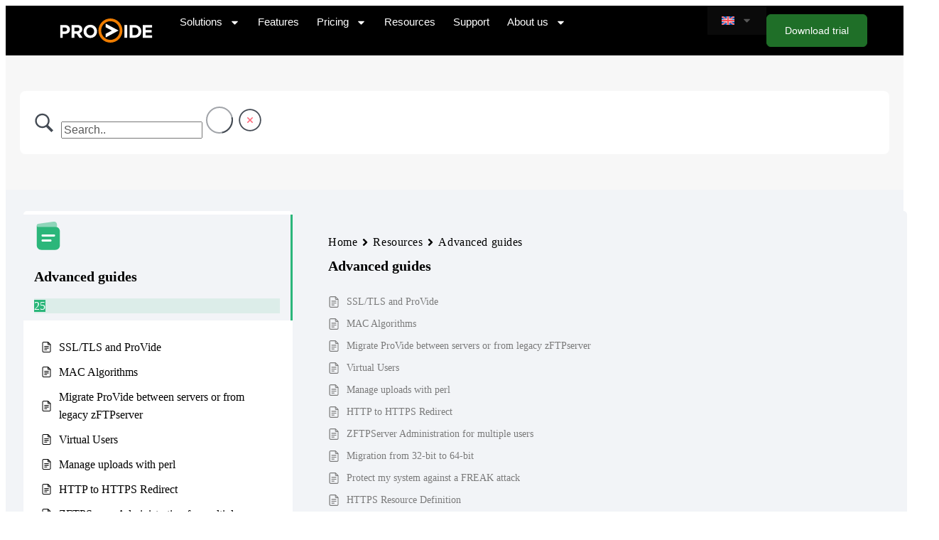

--- FILE ---
content_type: text/css; charset=utf-8
request_url: https://usercontent.one/wp/www.provideserver.com/wp-content/plugins/betterdocs/assets/public/css/tax-doc_category.css?ver=4.3.4&media=1764589984
body_size: 8848
content:
.betterdocs-articles-list,.betterdocs-entry-body{display:inline-block;list-style:none;margin:0;padding:0}.betterdocs-articles-list li,.betterdocs-entry-body li{align-items:center;display:flex;list-style:none;margin:10px;position:relative}.betterdocs-popular-articles-wrapper .betterdocs-articles-list li,.betterdocs-popular-articles-wrapper .betterdocs-entry-body li{align-items:center;display:flex;flex-direction:row}.betterdocs-popular-articles-wrapper .betterdocs-articles-list li a,.betterdocs-popular-articles-wrapper .betterdocs-entry-body li a{font-size:17px}.betterdocs-category-grid-three-wrapper .betterdocs-articles-list li,.betterdocs-category-grid-three-wrapper .betterdocs-entry-body li{margin:24px 0 0}.betterdocs-articles-list li img,.betterdocs-articles-list li svg,.betterdocs-entry-body li img,.betterdocs-entry-body li svg{flex-shrink:0;font-size:15px;margin-right:10px;width:15px}.betterdocs-category-grid-list-inner-wrapper.layout-6 .betterdocs-articles-list li img,.betterdocs-category-grid-list-inner-wrapper.layout-6 .betterdocs-articles-list li svg,.betterdocs-category-grid-list-inner-wrapper.layout-6 .betterdocs-entry-body li img,.betterdocs-category-grid-list-inner-wrapper.layout-6 .betterdocs-entry-body li svg{margin-right:0}.betterdocs-articles-list li svg,.betterdocs-entry-body li svg,.single-kb .betterdocs-articles-list li img,.single-kb .betterdocs-entry-body li img{fill:#566e8b}.betterdocs-popular-articles-wrapper .betterdocs-articles-list li img,.betterdocs-popular-articles-wrapper .betterdocs-articles-list li svg,.betterdocs-popular-articles-wrapper .betterdocs-entry-body li img,.betterdocs-popular-articles-wrapper .betterdocs-entry-body li svg{align-items:center;display:flex;font-size:15px;width:15px;fill:#a6a4ef}.betterdocs-sidebar-list .betterdocs-articles-list li,.betterdocs-sidebar-list .betterdocs-entry-body li{display:flex;list-style:none;margin-bottom:10px;padding:0}.betterdocs-sidebar-list .betterdocs-articles-list li:not(.betterdocs-nested-category-wrapper),.betterdocs-sidebar-list .betterdocs-entry-body li:not(.betterdocs-nested-category-wrapper){align-items:center;flex-direction:row}.betterdocs-articles-list li a,.betterdocs-entry-body li a{text-decoration:none}.betterdocs-articles-list li a,.betterdocs-entry-body li a,.betterdocs-popular-articles-wrapper .betterdocs-articles-list li a,.betterdocs-popular-articles-wrapper .betterdocs-entry-body li a{color:#566e8b;font-size:15px;line-height:2;outline:none;transition:all .3s}.betterdocs-popular-articles-wrapper .betterdocs-articles-list li a:hover,.betterdocs-popular-articles-wrapper .betterdocs-entry-body li a:hover{color:#528ffe}.betterdocs-category-grid-three-wrapper .betterdocs-articles-list li a,.betterdocs-category-grid-three-wrapper .betterdocs-entry-body li a{color:#475467;font-size:16px;font-weight:500;line-height:1.6}.betterdocs-category-grid-three-wrapper .betterdocs-articles-list li a:hover,.betterdocs-category-grid-three-wrapper .betterdocs-entry-body li a:hover{color:#00b884;text-decoration:underline}.betterdocs-single-category-wrapper .betterdocs-single-category-inner .betterdocs-articles-list li:not(.betterdocs-nested-category-wrapper),.betterdocs-single-category-wrapper .betterdocs-single-category-inner .betterdocs-entry-body li:not(.betterdocs-nested-category-wrapper){align-items:center;display:flex;flex-direction:row;margin:10px}.betterdocs-single-category-wrapper .betterdocs-single-category-inner .betterdocs-articles-list li i,.betterdocs-single-category-wrapper .betterdocs-single-category-inner .betterdocs-entry-body li i{line-height:1.8;margin-right:10px}.betterdocs-single-category-wrapper .betterdocs-single-category-inner .betterdocs-articles-list li a,.betterdocs-single-category-wrapper .betterdocs-single-category-inner .betterdocs-entry-body li a{color:#566e8b;text-decoration:none}.betterdocs-single-category-wrapper .betterdocs-single-category-inner .betterdocs-articles-list li a.active,.betterdocs-single-category-wrapper .betterdocs-single-category-inner .betterdocs-articles-list li a:hover,.betterdocs-single-category-wrapper .betterdocs-single-category-inner .betterdocs-entry-body li a.active,.betterdocs-single-category-wrapper .betterdocs-single-category-inner .betterdocs-entry-body li a:hover{color:#528fff}.betterdocs-articles-list .betterdocs-nested-category-wrapper,.betterdocs-entry-body .betterdocs-nested-category-wrapper{align-items:stretch;display:flex;flex-direction:column;margin-bottom:0;margin-left:0;margin-right:0}.betterdocs-articles-list .betterdocs-nested-category-wrapper .betterdocs-nested-category-title,.betterdocs-entry-body .betterdocs-nested-category-wrapper .betterdocs-nested-category-title{align-items:center;cursor:pointer;display:flex;margin-left:10px;margin-right:10px}.betterdocs-articles-list .betterdocs-nested-category-wrapper .betterdocs-nested-category-title img,.betterdocs-articles-list .betterdocs-nested-category-wrapper .betterdocs-nested-category-title svg,.betterdocs-entry-body .betterdocs-nested-category-wrapper .betterdocs-nested-category-title img,.betterdocs-entry-body .betterdocs-nested-category-wrapper .betterdocs-nested-category-title svg{fill:#566e8b;flex-shrink:0;font-size:15px;width:15px}.betterdocs-articles-list .betterdocs-nested-category-wrapper .betterdocs-nested-category-title img.arrow-down,.betterdocs-articles-list .betterdocs-nested-category-wrapper .betterdocs-nested-category-title svg.arrow-down,.betterdocs-entry-body .betterdocs-nested-category-wrapper .betterdocs-nested-category-title img.arrow-down,.betterdocs-entry-body .betterdocs-nested-category-wrapper .betterdocs-nested-category-title svg.arrow-down{display:none}.single-kb .betterdocs-articles-list .betterdocs-nested-category-wrapper .betterdocs-nested-category-title a,.single-kb .betterdocs-entry-body .betterdocs-nested-category-wrapper .betterdocs-nested-category-title a{color:#566e8b;text-decoration:none}.betterdocs-articles-list .betterdocs-nested-category-list,.betterdocs-entry-body .betterdocs-nested-category-list{display:none;margin-left:20px;padding-left:0}.betterdocs-articles-list .betterdocs-nested-category-list.active,.betterdocs-entry-body .betterdocs-nested-category-list.active{display:block}.doc-category-layout-6 .betterdocs-entry-body{width:100%}.betterdocs-entry-body.betterdocs-taxonomy-doc-category ul:not(.betterdocs-nested-category-list){list-style:none;margin:0;padding:0}.betterdocs-entry-body.betterdocs-taxonomy-doc-category ul li{display:flex;list-style:none;padding:0}.betterdocs-entry-body.betterdocs-taxonomy-doc-category ul li:not(.betterdocs-nested-category-wrapper){align-items:center;display:flex;flex-direction:row;margin:10px}.betterdocs-entry-body.betterdocs-taxonomy-doc-category ul li i{line-height:1.8;margin-right:10px}.betterdocs-entry-body.betterdocs-taxonomy-doc-category ul li a{color:#566e8b;font-size:17px;line-height:1.5;outline:none;transition:all .3s}.betterdocs-wrapper:not(.layout-6) .betterdocs-entry-body.betterdocs-taxonomy-doc-category ul li a{text-decoration:none}.betterdocs-entry-body.betterdocs-taxonomy-doc-category ul li a.active,.betterdocs-entry-body.betterdocs-taxonomy-doc-category ul li a:hover{color:#528ffe}.betterdocs-category-grid-list-inner-wrapper.layout-6 .betterdocs-body ul{list-style:none;margin-left:0;padding:0;width:100%}.betterdocs-category-grid-list-inner-wrapper.layout-6 .betterdocs-body ul li{width:100%}.betterdocs-category-grid-list-inner-wrapper.layout-6 .betterdocs-body ul li a{align-items:center;color:#15063f;display:flex;font-size:15px;font-weight:400;justify-content:space-between;line-height:63px;text-decoration:none;transition:all .4s ease-in-out;width:100%}.betterdocs-category-grid-list-inner-wrapper.layout-6 .betterdocs-body .betterdocs-wrapper:not(.layout-6) ul li a,.betterdocs-wrapper:not(.layout-6) .betterdocs-category-grid-list-inner-wrapper.layout-6 .betterdocs-body ul li a{border:1px solid #0000;border-top-color:#e8e9eb;text-decoration:none}.betterdocs-category-grid-list-inner-wrapper.layout-6 .betterdocs-body .betterdocs-wrapper:not(.layout-6) ul li a:hover,.betterdocs-wrapper:not(.layout-6) .betterdocs-category-grid-list-inner-wrapper.layout-6 .betterdocs-body ul li a:hover{background-color:#f2f0ff;border-color:#15063f;padding-left:15px;padding-right:15px}.betterdocs-category-grid-list-inner-wrapper.layout-6 .betterdocs-body ul li a img,.betterdocs-category-grid-list-inner-wrapper.layout-6 .betterdocs-body ul li a svg{height:14px;max-height:500px;max-width:500px}.betterdocs-category-grid-list-inner-wrapper.layout-6 .betterdocs-body .betterdocs-wrapper:not(.layout-6) ul li a img,.betterdocs-category-grid-list-inner-wrapper.layout-6 .betterdocs-body .betterdocs-wrapper:not(.layout-6) ul li a svg,.betterdocs-wrapper:not(.layout-6) .betterdocs-category-grid-list-inner-wrapper.layout-6 .betterdocs-body ul li a img,.betterdocs-wrapper:not(.layout-6) .betterdocs-category-grid-list-inner-wrapper.layout-6 .betterdocs-body ul li a svg{width:26px}.betterdocs-category-grid-list-inner-wrapper.layout-6 .betterdocs-body .betterdocs-wrapper.layout-6 ul li a img,.betterdocs-category-grid-list-inner-wrapper.layout-6 .betterdocs-body .betterdocs-wrapper.layout-6 ul li a svg,.betterdocs-wrapper.layout-6 .betterdocs-category-grid-list-inner-wrapper.layout-6 .betterdocs-body ul li a img,.betterdocs-wrapper.layout-6 .betterdocs-category-grid-list-inner-wrapper.layout-6 .betterdocs-body ul li a svg{width:12px}.betterdocs-category-grid-list-inner-wrapper.layout-6 .betterdocs-single-category-wrapper .betterdocs-single-category-inner .betterdocs-body .betterdocs-articles-list li:not(.betterdocs-nested-category-wrapper){margin:0}.betterdocs-category-grid-list-inner-wrapper.layout-6 .betterdocs-single-category-wrapper .betterdocs-term-img{max-width:300px}.betterdocs-category-grid-list-inner-wrapper.layout-6 .betterdocs-single-category-wrapper .betterdocs-term-img img{max-width:100%;object-fit:cover;width:auto}.betterdocs-category-grid-list-inner-wrapper.layout-6 .betterdocs-single-category-wrapper .betterdocs-category-items-counts{border-radius:15px;margin-left:8px}.betterdocs-category-grid-list-inner-wrapper.layout-6 .betterdocs-single-category-wrapper .betterdocs-category-items-counts span{align-items:center;display:flex;justify-content:center}.betterdocs-category-grid-list-inner-wrapper.layout-6 .betterdocs-single-category-wrapper a.docs-cat-link-btn.betterdocs-category-link-btn{transition:.3s!important}.betterdocs-body:not(:last-of-type){padding:15px 15px 0}.betterdocs-body:last-of-type{padding:15px}.betterdocs-sidebar-layout-6 .betterdocs-body{padding-top:0}.betterdocs-category-grid-wrapper>.betterdocs-category-grid-inner-wrapper .betterdocs-body:last-child{flex-grow:1}.betterdocs-category-grid-list-inner-wrapper.layout-6 .betterdocs-body{padding:0}.betterdocs-sidebar-content .betterdocs-category-grid-wrapper .betterdocs-single-category-wrapper .betterdocs-body,.betterdocs-sidebar-content .betterdocs-sidebar-list-wrapper .betterdocs-sidebar-list .betterdocs-body{display:none}@media only screen and (max-width:768px){#betterdocs-sidebar{display:none}}.betterdocs-full-sidebar-left .betterdocs-sidebar-content,.betterdocs-full-sidebar-right .layout2-toc-container,.betterdocs-full-sidebar-right .layout3-toc-container{max-height:95vh;overflow:auto;overflow-y:auto;position:sticky;top:4vh}.betterdocs-sidebar.betterdocs-sidebar-layout-8{border-right:1px solid #eaecf0;max-width:310px;max-width:100%;width:auto}.betterdocs-sidebar.betterdocs-sidebar-layout-8 .betterdocs-sidebar-content .betterdocs-category-grid-wrapper{padding-right:24px}.betterdocs-sidebar.betterdocs-sidebar-layout-8 .betterdocs-sidebar-content .betterdocs-category-grid-wrapper .betterdocs-category-grid-inner-wrapper{flex-direction:column}.betterdocs-sidebar .betterdocs-single-category-wrapper .betterdocs-category-header .betterdocs-category-title:first-child{padding-left:15px}.betterdocs-sidebar.betterdocs-sidebar-layout-2 .betterdocs-single-category-wrapper .betterdocs-category-header .betterdocs-category-title a,.betterdocs-sidebar.betterdocs-sidebar-layout-2 .betterdocs-single-category-wrapper .betterdocs-category-header .betterdocs-category-title:first-child,.betterdocs-sidebar.betterdocs-sidebar-layout-8 .betterdocs-single-category-wrapper .betterdocs-category-header .betterdocs-category-title:first-child{padding-left:0!important}.betterdocs-content-wrapper:not(.doc-category-layout-2) .betterdocs-sidebar.betterdocs-sidebar-layout-2 .betterdocs-single-category-wrapper .betterdocs-body{padding-bottom:0!important;padding-top:0!important}.betterdocs-sidebar .betterdocs-single-category-wrapper .betterdocs-articles-list li{padding:0}.betterdocs-sidebar .betterdocs-single-category-wrapper .betterdocs-articles-list li a{font-size:14px;line-height:1.6}@media only screen and (max-width:768px){.betterdocs-sidebar{display:none}}.betterdocs-full-sidebar-left{padding-right:1px;padding-top:50px}.betterdocs-full-sidebar-left.betterdocs-sidebar-layout-4,.betterdocs-full-sidebar-left.betterdocs-sidebar-layout-5,.betterdocs-full-sidebar-left.betterdocs-toc-block{padding-top:0}.betterdocs-full-sidebar-left.betterdocs-sidebar-layout-7{border-right:1px solid #eaecf0;display:flex;flex-direction:column;padding-right:0;padding-top:0;position:relative;z-index:9999}@media only screen and (max-width:768px){.betterdocs-full-sidebar-left.betterdocs-sidebar-layout-7{display:none;max-width:100%!important}}.betterdocs-full-sidebar-left.betterdocs-sidebar-layout-7 .layout-flex{display:inherit}.betterdocs-full-sidebar-left.betterdocs-sidebar-layout-8{border-right:1px solid #eaecf0}.betterdocs-full-sidebar-left.betterdocs-sidebar-layout-8 .betterdocs-sidebar-content .betterdocs-category-grid-wrapper{padding-right:24px}.betterdocs-full-sidebar-left.betterdocs-sidebar-layout-8 .betterdocs-sidebar-content .betterdocs-single-category-wrapper .betterdocs-single-category-inner .betterdocs-category-header{padding:8px}.betterdocs-full-sidebar-left.betterdocs-sidebar-layout-8 .betterdocs-sidebar-content .betterdocs-single-category-wrapper .betterdocs-single-category-inner .betterdocs-category-header .betterdocs-category-header-inner{border-bottom:none}.betterdocs-full-sidebar-left.betterdocs-sidebar-layout-8 .betterdocs-sidebar-content .betterdocs-single-category-wrapper .betterdocs-single-category-inner .betterdocs-body{padding:12px 8px}.betterdocs-full-sidebar-left.betterdocs-sidebar-layout-8 .betterdocs-sidebar-content .betterdocs-single-category-wrapper .betterdocs-single-category-inner .betterdocs-body .betterdocs-articles-list li:not(:has(>ul)){margin:0;padding:0}.betterdocs-full-sidebar-left.betterdocs-sidebar-layout-8 .betterdocs-sidebar-content .betterdocs-single-category-wrapper .betterdocs-single-category-inner .betterdocs-body .betterdocs-articles-list li:not(:has(>ul)) a{color:#667085;margin:1px 0;padding:7px 8px}.betterdocs-full-sidebar-left.betterdocs-sidebar-layout-8 .betterdocs-sidebar-content .betterdocs-single-category-wrapper .betterdocs-single-category-inner .betterdocs-body .betterdocs-articles-list li:not(:has(>ul)) a.active,.betterdocs-full-sidebar-left.betterdocs-sidebar-layout-8 .betterdocs-sidebar-content .betterdocs-single-category-wrapper .betterdocs-single-category-inner .betterdocs-body .betterdocs-articles-list li:not(:has(>ul)) a:focus,.betterdocs-full-sidebar-left.betterdocs-sidebar-layout-8 .betterdocs-sidebar-content .betterdocs-single-category-wrapper .betterdocs-single-category-inner .betterdocs-body .betterdocs-articles-list li:not(:has(>ul)) a:hover{background-color:#e8fff4;color:#344054}.betterdocs-full-sidebar-left.betterdocs-sidebar-layout-8 .betterdocs-sidebar-content .betterdocs-single-category-wrapper .betterdocs-single-category-inner .betterdocs-body .betterdocs-articles-list .betterdocs-nested-category-wrapper .betterdocs-nested-category-title a:hover{color:#667085}.betterdocs-single-layout-5 .betterdocs-full-sidebar-left{margin-top:100px}@media only screen and (max-width:768px){.betterdocs-single-layout-5 .betterdocs-full-sidebar-left{margin-top:0}}.betterdocs-single-layout-2 .betterdocs-full-sidebar-left,.betterdocs-single-layout-3 .betterdocs-full-sidebar-left{border-right:1px solid #eff2f7}.doc-category-layout-2 .betterdocs-full-sidebar-left{border-right:1px solid #eff2f7;padding-right:0;padding-top:0}.doc-category-layout-2 .betterdocs-full-sidebar-left .betterdocs-category-list-wrapper .betterdocs-category-header{background:#0000!important;padding:0!important}.doc-category-layout-3 .betterdocs-full-sidebar-left{border-right:1px solid #eff2f7;padding-right:0;padding-top:0}.betterdocs-full-sidebar-left .betterdocs-single-category-wrapper .betterdocs-articles-list{display:flex;flex-direction:column;flex-wrap:wrap;list-style:none;margin:0;padding:0}@media only screen and (max-width:767px){.betterdocs-full-sidebar-left{display:none}}.betterdocs-full-sidebar-right{padding-left:1px;padding-top:50px}.betterdocs-single-layout-4 .betterdocs-full-sidebar-right{padding-top:0}.betterdocs-single-layout-5 .betterdocs-full-sidebar-right{margin-top:100px;padding-top:0}@media only screen and (max-width:768px){.betterdocs-single-layout-5 .betterdocs-full-sidebar-right{margin-top:0}}.betterdocs-single-layout-2 .betterdocs-full-sidebar-right,.betterdocs-single-layout-3 .betterdocs-full-sidebar-right{border-left:1px solid #eff2f7}@media only screen and (max-width:1199px){.betterdocs-full-sidebar-right{display:none}}.betterdocs-full-sidebar-right .betterdocs-toc .toc-list li a{font-weight:400;outline:none}.betterdocs-sidebar .betterdocs-sidebar-content{background-color:#fff;display:flex;flex-direction:column;height:auto}.betterdocs-sidebar.betterdocs-sidebar-layout-6 .betterdocs-sidebar-content{background:#0000}.betterdocs-sidebar.betterdocs-sidebar-layout-7 .betterdocs-sidebar-content{background:#fff;flex:1;padding-left:24px;padding-right:24px;padding-top:58px}@media only screen and (max-width:1024px){.betterdocs-sidebar.betterdocs-sidebar-layout-7 .betterdocs-sidebar-content{padding-left:16px;padding-right:16px;padding-top:40px}}.betterdocs-sidebar.betterdocs-sidebar-layout-7 .betterdocs-sidebar-content .betterdocs-category-grid-wrapper{padding-bottom:0!important;padding-top:0!important}.betterdocs-sidebar.betterdocs-sidebar-layout-7 .betterdocs-sidebar-content .betterdocs-category-grid-wrapper .betterdocs-category-grid-inner-wrapper .betterdocs-single-category-wrapper{margin-top:16px}@media only screen and (max-width:1024px){.betterdocs-sidebar.betterdocs-sidebar-layout-7 .betterdocs-sidebar-content .betterdocs-category-grid-wrapper .betterdocs-category-grid-inner-wrapper .betterdocs-single-category-wrapper{margin-top:12px}}.betterdocs-sidebar.betterdocs-sidebar-layout-7 .betterdocs-sidebar-content .betterdocs-category-grid-wrapper .betterdocs-category-grid-inner-wrapper .betterdocs-single-category-wrapper:first-child{margin-top:0}.betterdocs-sidebar.betterdocs-sidebar-layout-7 .betterdocs-sidebar-content .betterdocs-category-grid-wrapper .betterdocs-category-grid-inner-wrapper .betterdocs-single-category-wrapper .betterdocs-single-category-inner .betterdocs-category-header{padding:8px}.betterdocs-sidebar.betterdocs-sidebar-layout-7 .betterdocs-sidebar-content .betterdocs-category-grid-wrapper .betterdocs-category-grid-inner-wrapper .betterdocs-single-category-wrapper .betterdocs-single-category-inner .betterdocs-category-header .betterdocs-category-header-inner{border-bottom:none;gap:8px}.betterdocs-sidebar.betterdocs-sidebar-layout-7 .betterdocs-sidebar-content .betterdocs-category-grid-wrapper .betterdocs-category-grid-inner-wrapper .betterdocs-single-category-wrapper .betterdocs-single-category-inner .betterdocs-category-header .betterdocs-category-header-inner .betterdocs-folder-icon{align-items:center;aspect-ratio:1;background:#eaecf0;border-radius:4px;display:inline-flex;display:flex;height:20px;justify-content:center;width:20px}.betterdocs-sidebar.betterdocs-sidebar-layout-7 .betterdocs-sidebar-content .betterdocs-category-grid-wrapper .betterdocs-category-grid-inner-wrapper .betterdocs-single-category-wrapper .betterdocs-single-category-inner .betterdocs-category-header .betterdocs-category-header-inner .betterdocs-folder-icon svg{width:12px}.betterdocs-sidebar.betterdocs-sidebar-layout-7 .betterdocs-sidebar-content .betterdocs-category-grid-wrapper .betterdocs-category-grid-inner-wrapper .betterdocs-single-category-wrapper .betterdocs-single-category-inner .betterdocs-category-header .betterdocs-category-header-inner .betterdocs-category-title{color:#344054;font-size:16px;font-weight:500;line-height:1.4em}@media only screen and (max-width:1024px){.betterdocs-sidebar.betterdocs-sidebar-layout-7 .betterdocs-sidebar-content .betterdocs-category-grid-wrapper .betterdocs-category-grid-inner-wrapper .betterdocs-single-category-wrapper .betterdocs-single-category-inner .betterdocs-category-header .betterdocs-category-header-inner .betterdocs-category-title{font-size:14px}}.betterdocs-sidebar.betterdocs-sidebar-layout-7 .betterdocs-sidebar-content .betterdocs-category-grid-wrapper .betterdocs-category-grid-inner-wrapper .betterdocs-single-category-wrapper .betterdocs-single-category-inner .betterdocs-category-header .betterdocs-category-header-inner .betterdocs-category-items-counts{margin-left:0;padding:0}.betterdocs-sidebar.betterdocs-sidebar-layout-7 .betterdocs-sidebar-content .betterdocs-category-grid-wrapper .betterdocs-category-grid-inner-wrapper .betterdocs-single-category-wrapper .betterdocs-single-category-inner .betterdocs-category-header .betterdocs-category-header-inner .betterdocs-category-items-counts span{align-items:center;background-color:#f2f4f7;border-radius:50%;color:#344054;display:inline-flex;font-size:12px;font-weight:500;height:20px;justify-content:center;line-height:1.2em;width:20px}.betterdocs-sidebar.betterdocs-sidebar-layout-7 .betterdocs-sidebar-content .betterdocs-category-grid-wrapper .betterdocs-category-grid-inner-wrapper .betterdocs-single-category-wrapper .betterdocs-single-category-inner .betterdocs-category-header .betterdocs-category-header-inner>svg{display:none}.betterdocs-sidebar.betterdocs-sidebar-layout-7 .betterdocs-sidebar-content .betterdocs-category-grid-wrapper .betterdocs-category-grid-inner-wrapper .betterdocs-single-category-wrapper .betterdocs-single-category-inner .betterdocs-body{padding:10px 28px 0}@media only screen and (max-width:1024px){.betterdocs-sidebar.betterdocs-sidebar-layout-7 .betterdocs-sidebar-content .betterdocs-category-grid-wrapper .betterdocs-category-grid-inner-wrapper .betterdocs-single-category-wrapper .betterdocs-single-category-inner .betterdocs-body{padding:6px 28px 0}}.betterdocs-sidebar.betterdocs-sidebar-layout-7 .betterdocs-sidebar-content .betterdocs-category-grid-wrapper .betterdocs-category-grid-inner-wrapper .betterdocs-single-category-wrapper .betterdocs-single-category-inner .betterdocs-body .betterdocs-articles-list{gap:12px}.betterdocs-sidebar.betterdocs-sidebar-layout-7 .betterdocs-sidebar-content .betterdocs-category-grid-wrapper .betterdocs-category-grid-inner-wrapper .betterdocs-single-category-wrapper .betterdocs-single-category-inner .betterdocs-body .betterdocs-articles-list li{margin:0}.betterdocs-sidebar.betterdocs-sidebar-layout-7 .betterdocs-sidebar-content .betterdocs-category-grid-wrapper .betterdocs-category-grid-inner-wrapper .betterdocs-single-category-wrapper .betterdocs-single-category-inner .betterdocs-body .betterdocs-articles-list li a{background:#0000;border-radius:4px;color:#667085;display:inline-flex;font-size:14px;font-weight:500;line-height:1.3em;padding:8px;transition:all .35s ease-in-out}@media only screen and (max-width:1024px){.betterdocs-sidebar.betterdocs-sidebar-layout-7 .betterdocs-sidebar-content .betterdocs-category-grid-wrapper .betterdocs-category-grid-inner-wrapper .betterdocs-single-category-wrapper .betterdocs-single-category-inner .betterdocs-body .betterdocs-articles-list li a{font-size:12px}}.betterdocs-sidebar.betterdocs-sidebar-layout-7 .betterdocs-sidebar-content .betterdocs-category-grid-wrapper .betterdocs-category-grid-inner-wrapper .betterdocs-single-category-wrapper .betterdocs-single-category-inner .betterdocs-body .betterdocs-articles-list li a.active,.betterdocs-sidebar.betterdocs-sidebar-layout-7 .betterdocs-sidebar-content .betterdocs-category-grid-wrapper .betterdocs-category-grid-inner-wrapper .betterdocs-single-category-wrapper .betterdocs-single-category-inner .betterdocs-body .betterdocs-articles-list li a:focus,.betterdocs-sidebar.betterdocs-sidebar-layout-7 .betterdocs-sidebar-content .betterdocs-category-grid-wrapper .betterdocs-category-grid-inner-wrapper .betterdocs-single-category-wrapper .betterdocs-single-category-inner .betterdocs-body .betterdocs-articles-list li a:hover{background:#e8fff4;color:#344054}.betterdocs-sidebar.betterdocs-sidebar-layout-7 .betterdocs-sidebar-content .betterdocs-category-grid-wrapper .betterdocs-category-grid-inner-wrapper .betterdocs-single-category-wrapper .betterdocs-single-category-inner .betterdocs-body .betterdocs-articles-list li a.active:before{background:#a1dcc0;border-radius:4px;content:"";height:100%;left:-11px;position:absolute;top:50%;transform:translateY(-50%);width:4px}.betterdocs-sidebar.betterdocs-sidebar-layout-7 .betterdocs-sidebar-content .betterdocs-category-grid-wrapper .betterdocs-category-grid-inner-wrapper .betterdocs-single-category-wrapper .betterdocs-single-category-inner .betterdocs-body .betterdocs-articles-list li>svg{display:none}.betterdocs-sidebar.betterdocs-sidebar-layout-7 .betterdocs-sidebar-content .betterdocs-category-grid-wrapper .betterdocs-category-grid-inner-wrapper .betterdocs-single-category-wrapper .betterdocs-single-category-inner .betterdocs-body .betterdocs-articles-list .betterdocs-nested-category-wrapper{margin-top:8px;position:relative}@media only screen and (max-width:1024px){.betterdocs-sidebar.betterdocs-sidebar-layout-7 .betterdocs-sidebar-content .betterdocs-category-grid-wrapper .betterdocs-category-grid-inner-wrapper .betterdocs-single-category-wrapper .betterdocs-single-category-inner .betterdocs-body .betterdocs-articles-list .betterdocs-nested-category-wrapper{margin-top:6px}}.betterdocs-sidebar.betterdocs-sidebar-layout-7 .betterdocs-sidebar-content .betterdocs-category-grid-wrapper .betterdocs-category-grid-inner-wrapper .betterdocs-single-category-wrapper .betterdocs-single-category-inner .betterdocs-body .betterdocs-articles-list .betterdocs-nested-category-wrapper .betterdocs-nested-category-title{gap:8px;margin:0}.betterdocs-sidebar.betterdocs-sidebar-layout-7 .betterdocs-sidebar-content .betterdocs-category-grid-wrapper .betterdocs-category-grid-inner-wrapper .betterdocs-single-category-wrapper .betterdocs-single-category-inner .betterdocs-body .betterdocs-articles-list .betterdocs-nested-category-wrapper .betterdocs-nested-category-title .arrow-down{display:none!important}.betterdocs-sidebar.betterdocs-sidebar-layout-7 .betterdocs-sidebar-content .betterdocs-category-grid-wrapper .betterdocs-category-grid-inner-wrapper .betterdocs-single-category-wrapper .betterdocs-single-category-inner .betterdocs-body .betterdocs-articles-list .betterdocs-nested-category-wrapper .betterdocs-nested-category-title .betterdocs-folder-icon.arrow-right{align-items:center;background:#f2f4f7;border-radius:6px;display:inline-flex!important;height:20px;justify-content:center;width:20px}.betterdocs-sidebar.betterdocs-sidebar-layout-7 .betterdocs-sidebar-content .betterdocs-category-grid-wrapper .betterdocs-category-grid-inner-wrapper .betterdocs-single-category-wrapper .betterdocs-single-category-inner .betterdocs-body .betterdocs-articles-list .betterdocs-nested-category-wrapper .betterdocs-nested-category-title .betterdocs-folder-icon.arrow-right svg{margin-right:0;width:14px}.betterdocs-sidebar.betterdocs-sidebar-layout-7 .betterdocs-sidebar-content .betterdocs-category-grid-wrapper .betterdocs-category-grid-inner-wrapper .betterdocs-single-category-wrapper .betterdocs-single-category-inner .betterdocs-body .betterdocs-articles-list .betterdocs-nested-category-wrapper .betterdocs-nested-category-title a{color:#344054;display:inline-flex;font-size:16px;font-weight:500;line-height:1.2em}@media only screen and (max-width:1024px){.betterdocs-sidebar.betterdocs-sidebar-layout-7 .betterdocs-sidebar-content .betterdocs-category-grid-wrapper .betterdocs-category-grid-inner-wrapper .betterdocs-single-category-wrapper .betterdocs-single-category-inner .betterdocs-body .betterdocs-articles-list .betterdocs-nested-category-wrapper .betterdocs-nested-category-title a{font-size:14px}}.betterdocs-sidebar.betterdocs-sidebar-layout-7 .betterdocs-sidebar-content .betterdocs-category-grid-wrapper .betterdocs-category-grid-inner-wrapper .betterdocs-single-category-wrapper .betterdocs-single-category-inner .betterdocs-body .betterdocs-articles-list .betterdocs-nested-category-wrapper:hover{background:#0000}.betterdocs-sidebar.betterdocs-sidebar-layout-7 .betterdocs-sidebar-content .betterdocs-category-grid-wrapper .betterdocs-category-grid-inner-wrapper .betterdocs-single-category-wrapper .betterdocs-single-category-inner .betterdocs-body .betterdocs-articles-list .betterdocs-nested-category-wrapper .betterdocs-nested-category-list{display:flex;flex-direction:column;gap:8px;margin-left:0;margin-top:10px;padding-left:19px}@media only screen and (max-width:1024px){.betterdocs-sidebar.betterdocs-sidebar-layout-7 .betterdocs-sidebar-content .betterdocs-category-grid-wrapper .betterdocs-category-grid-inner-wrapper .betterdocs-single-category-wrapper .betterdocs-single-category-inner .betterdocs-body .betterdocs-articles-list .betterdocs-nested-category-wrapper .betterdocs-nested-category-list{gap:6px;margin-top:8px}}.betterdocs-sidebar.betterdocs-sidebar-layout-7 .betterdocs-sidebar-content .betterdocs-category-grid-wrapper .betterdocs-category-grid-inner-wrapper .betterdocs-single-category-wrapper .betterdocs-single-category-inner .betterdocs-body .betterdocs-articles-list .betterdocs-nested-category-wrapper .betterdocs-nested-category-list.active:before{background:#d0d5dd;bottom:0;content:"";height:calc(100% - 28px);left:9px;position:absolute;width:1px}.betterdocs-sidebar.betterdocs-sidebar-layout-7 .betterdocs-sidebar-content .betterdocs-category-grid-wrapper .betterdocs-category-grid-inner-wrapper .betterdocs-single-category-wrapper.active.default.show{position:relative}.betterdocs-sidebar.betterdocs-sidebar-layout-7 .betterdocs-sidebar-content .betterdocs-category-grid-wrapper .betterdocs-category-grid-inner-wrapper .betterdocs-single-category-wrapper.active.default.show:before{background:#d0d5dd;bottom:0;content:"";height:calc(100% - 29px);left:18px;position:absolute;width:1px}.betterdocs-single-layout-5 .betterdocs-sidebar.betterdocs-full-sidebar-left .betterdocs-sidebar-content{border-radius:5px;box-shadow:0 8px 20px #0001231a}.betterdocs-sidebar .betterdocs-sidebar-content .betterdocs-category-grid-wrapper .betterdocs-category-grid-inner-wrapper .betterdocs-single-category-wrapper{margin-bottom:0}.betterdocs-sidebar .betterdocs-sidebar-content .betterdocs-category-grid-wrapper.sidebar-8 .betterdocs-category-grid-inner-wrapper .betterdocs-single-category-wrapper{margin-bottom:12px}.betterdocs-sidebar .betterdocs-sidebar-content .betterdocs-category-grid-wrapper .betterdocs-category-grid-inner-wrapper .betterdocs-single-category-wrapper .betterdocs-single-category-inner{margin-left:0;margin-right:0}.betterdocs-single-layout-4 .betterdocs-sidebar .betterdocs-sidebar-content .betterdocs-category-grid-wrapper .betterdocs-category-grid-inner-wrapper .betterdocs-single-category-wrapper.active .betterdocs-single-category-inner{background-color:#0000!important;border-color:#528fff!important}.betterdocs-sidebar.betterdocs-sidebar-layout-3 .betterdocs-sidebar-content .betterdocs-category-grid-wrapper .betterdocs-category-grid-inner-wrapper .betterdocs-single-category-wrapper.active .betterdocs-single-category-inner,.betterdocs-single-layout-5 .betterdocs-sidebar .betterdocs-sidebar-content .betterdocs-category-grid-wrapper .betterdocs-category-grid-inner-wrapper .betterdocs-single-category-wrapper.active .betterdocs-single-category-inner,.doc-category-layout-4 .betterdocs-sidebar .betterdocs-sidebar-content .betterdocs-category-grid-wrapper .betterdocs-category-grid-inner-wrapper .betterdocs-single-category-wrapper.active .betterdocs-single-category-inner,.doc-category-layout-5 .betterdocs-sidebar .betterdocs-sidebar-content .betterdocs-category-grid-wrapper .betterdocs-category-grid-inner-wrapper .betterdocs-single-category-wrapper.active .betterdocs-single-category-inner{background-color:#0000!important;border:none!important}.betterdocs-sidebar.betterdocs-full-sidebar-left .betterdocs-sidebar-content .betterdocs-category-grid-wrapper{padding-bottom:15px;padding-top:15px}.betterdocs-single-layout-5 .betterdocs-sidebar.betterdocs-full-sidebar-left .betterdocs-sidebar-content .betterdocs-category-grid-wrapper{border-radius:5px;box-shadow:0 8px 20px #0001231a}.betterdocs-sidebar-layout-6 .betterdocs-sidebar.betterdocs-full-sidebar-left .betterdocs-sidebar-content .betterdocs-category-grid-wrapper{padding-top:0}.betterdocs-sidebar .betterdocs-sidebar-content .betterdocs-single-category-wrapper .betterdocs-single-category-inner{box-shadow:none!important}.betterdocs-sidebar.betterdocs-sidebar-layout-1 .betterdocs-sidebar-content .betterdocs-single-category-wrapper .betterdocs-single-category-inner .betterdocs-category-header{border-right:3px solid #0000;box-shadow:none;cursor:pointer;padding:10px 15px}.betterdocs-sidebar.betterdocs-sidebar-layout-1 .betterdocs-sidebar-content .betterdocs-single-category-wrapper.active .betterdocs-single-category-inner .betterdocs-category-header{background-color:#5a94ff1a;border-color:#5a94ff}.betterdocs-sidebar.betterdocs-sidebar-layout-3 .betterdocs-sidebar-content .betterdocs-single-category-wrapper.active .betterdocs-single-category-inner .betterdocs-category-header{border-right:3px solid #5a94ff}.betterdocs-sidebar .betterdocs-sidebar-content .betterdocs-single-category-wrapper .betterdocs-single-category-inner .betterdocs-category-header .betterdocs-category-header-inner{padding-bottom:0!important}.betterdocs-sidebar .betterdocs-sidebar-content .betterdocs-single-category-wrapper .betterdocs-single-category-inner .betterdocs-category-header .betterdocs-category-header-inner .betterdocs-category-title a{font-size:16px}.betterdocs-sidebar.betterdocs-sidebar-layout-3 .betterdocs-sidebar-content .betterdocs-single-category-wrapper .betterdocs-single-category-inner .betterdocs-category-header .betterdocs-category-header-inner .betterdocs-category-title a{font-size:18px}.betterdocs-sidebar.betterdocs-sidebar-layout-3 .betterdocs-sidebar-content .betterdocs-single-category-wrapper.active .betterdocs-single-category-inner .betterdocs-category-header .betterdocs-category-header-inner .betterdocs-category-title a{color:#5a94ff}.betterdocs-sidebar.betterdocs-sidebar-layout-1 .betterdocs-sidebar-content .betterdocs-single-category-wrapper .betterdocs-single-category-inner .betterdocs-category-header .betterdocs-category-header-inner{border-bottom:none}.betterdocs-sidebar.betterdocs-sidebar-layout-1 .betterdocs-sidebar-content .betterdocs-single-category-wrapper .betterdocs-single-category-inner .betterdocs-category-header .betterdocs-category-header-inner .betterdocs-category-collapse{display:none}.betterdocs-sidebar.betterdocs-sidebar-layout-3 .betterdocs-sidebar-content .betterdocs-single-category-wrapper .betterdocs-single-category-inner .betterdocs-category-header .betterdocs-category-header-inner{border-bottom:none}.betterdocs-sidebar.betterdocs-sidebar-layout-3 .betterdocs-sidebar-content .betterdocs-single-category-wrapper .betterdocs-single-category-inner .betterdocs-category-header .betterdocs-category-header-inner .betterdocs-category-collapse,.betterdocs-sidebar.betterdocs-sidebar-layout-3 .betterdocs-sidebar-content .betterdocs-single-category-wrapper .betterdocs-single-category-inner .betterdocs-category-header .betterdocs-category-header-inner .betterdocs-category-items-counts{display:none}.betterdocs-sidebar.betterdocs-sidebar-layout-2 .betterdocs-sidebar-content .betterdocs-single-category-wrapper .betterdocs-single-category-inner .betterdocs-category-header .betterdocs-category-header-inner{border-bottom:none}.betterdocs-sidebar.betterdocs-sidebar-layout-2 .betterdocs-sidebar-content .betterdocs-single-category-wrapper .betterdocs-single-category-inner .betterdocs-category-header .betterdocs-category-header-inner .betterdocs-category-collapse,.betterdocs-sidebar.betterdocs-sidebar-layout-2 .betterdocs-sidebar-content .betterdocs-single-category-wrapper .betterdocs-single-category-inner .betterdocs-category-header .betterdocs-category-header-inner .betterdocs-category-items-counts{display:none}.betterdocs-sidebar.betterdocs-sidebar-layout-4 .betterdocs-sidebar-content .betterdocs-single-category-wrapper .betterdocs-single-category-inner .betterdocs-category-header .betterdocs-category-header-inner{border-bottom:none}.betterdocs-sidebar.betterdocs-sidebar-layout-4 .betterdocs-sidebar-content .betterdocs-single-category-wrapper .betterdocs-single-category-inner .betterdocs-category-header .betterdocs-category-header-inner .betterdocs-category-title{flex-grow:1}.betterdocs-sidebar.betterdocs-sidebar-layout-4 .betterdocs-sidebar-content .betterdocs-single-category-wrapper.active .betterdocs-single-category-inner .betterdocs-category-header .betterdocs-category-header-inner .betterdocs-category-collapse{transform:rotate(-180deg)}.betterdocs-sidebar.betterdocs-sidebar-layout-8 .betterdocs-sidebar-content .betterdocs-single-category-wrapper .betterdocs-single-category-inner .betterdocs-category-header .betterdocs-category-header-inner{border-bottom:none}.betterdocs-sidebar.betterdocs-sidebar-layout-8 .betterdocs-sidebar-content .betterdocs-single-category-wrapper .betterdocs-single-category-inner .betterdocs-category-header .betterdocs-category-header-inner .betterdocs-category-title{flex-grow:1}.betterdocs-sidebar.betterdocs-sidebar-layout-8 .betterdocs-sidebar-content .betterdocs-single-category-wrapper.active .betterdocs-single-category-inner .betterdocs-category-header .betterdocs-category-header-inner .betterdocs-category-collapse{transform:rotate(-180deg)}.betterdocs-sidebar.betterdocs-sidebar-layout-5 .betterdocs-sidebar-content .betterdocs-single-category-wrapper .betterdocs-single-category-inner .betterdocs-category-header .betterdocs-category-header-inner{border-bottom:none}.betterdocs-sidebar.betterdocs-sidebar-layout-5 .betterdocs-sidebar-content .betterdocs-single-category-wrapper .betterdocs-single-category-inner .betterdocs-category-header .betterdocs-category-header-inner .betterdocs-category-title{flex-grow:1}.betterdocs-sidebar.betterdocs-sidebar-layout-5 .betterdocs-sidebar-content .betterdocs-single-category-wrapper .betterdocs-single-category-inner .betterdocs-category-header .betterdocs-category-header-inner .betterdocs-category-items-counts{display:none}.betterdocs-sidebar.betterdocs-sidebar-layout-5 .betterdocs-sidebar-content .betterdocs-single-category-wrapper.active .betterdocs-single-category-inner .betterdocs-category-header .betterdocs-category-header-inner .betterdocs-category-collapse{transform:rotate(-180deg)}.betterdocs-sidebar .betterdocs-sidebar-content .betterdocs-sidebar-list-wrapper:has(.betterdocs-sidebar-layout-6){width:100%}.betterdocs-sidebar .betterdocs-sidebar-content .betterdocs-sidebar-list-wrapper .betterdocs-sidebar-list-inner .betterdocs-sidebar-list.betterdocs-sidebar-layout-6{border-top:1px solid #e8e9eb}.betterdocs-sidebar .betterdocs-sidebar-content .betterdocs-sidebar-list-wrapper .betterdocs-sidebar-list-inner .betterdocs-sidebar-list.betterdocs-sidebar-layout-6 .betterdocs-sidebar-list-inner .betterdocs-category-header{cursor:pointer}.betterdocs-sidebar .betterdocs-sidebar-content .betterdocs-sidebar-list-wrapper .betterdocs-sidebar-list-inner .betterdocs-sidebar-list.betterdocs-sidebar-layout-6.active .betterdocs-sidebar-list-inner .betterdocs-category-header{background-color:#f2f0ff;border:solid #000;border-width:1px 1px 0}.betterdocs-sidebar .betterdocs-sidebar-content .betterdocs-sidebar-list-wrapper .betterdocs-sidebar-list-inner .betterdocs-sidebar-list.betterdocs-sidebar-layout-6 .betterdocs-sidebar-list-inner .betterdocs-category-header .betterdocs-category-header-inner{border-bottom:0;display:flex;justify-content:space-between;padding:15px}.betterdocs-sidebar .betterdocs-sidebar-content .betterdocs-sidebar-list-wrapper .betterdocs-sidebar-list-inner .betterdocs-sidebar-list.betterdocs-sidebar-layout-6 .betterdocs-sidebar-list-inner .betterdocs-category-header .betterdocs-category-header-inner .betterdocs-category-title{align-items:center;display:inline-flex;margin:0;padding:0;text-decoration:none}.betterdocs-sidebar .betterdocs-sidebar-content .betterdocs-sidebar-list-wrapper .betterdocs-sidebar-list-inner .betterdocs-sidebar-list.betterdocs-sidebar-layout-6 .betterdocs-sidebar-list-inner .betterdocs-category-header .betterdocs-category-header-inner .betterdocs-category-title a{color:#777;font-size:16px;font-weight:500;line-height:36px}.betterdocs-sidebar .betterdocs-sidebar-content .betterdocs-sidebar-list-wrapper .betterdocs-sidebar-list-inner .betterdocs-sidebar-list.betterdocs-sidebar-layout-6 .betterdocs-sidebar-list-inner .betterdocs-category-header .betterdocs-category-header-inner .betterdocs-category-items-counts{align-items:center;background-color:#fff;border:1px solid #2b11e5;border-radius:90px;color:#2b11e5;display:inline-flex;font-size:15px;font-weight:500;height:fit-content;justify-content:center;line-height:36px;max-width:45px;text-align:center;width:100%}.betterdocs-sidebar .betterdocs-sidebar-content .betterdocs-sidebar-list-wrapper .betterdocs-sidebar-list-inner .betterdocs-sidebar-list.betterdocs-sidebar-layout-6.active .betterdocs-sidebar-list-inner .betterdocs-category-header .betterdocs-category-header-inner .betterdocs-category-items-counts{background-color:#591fff;color:#fefeff}.betterdocs-sidebar .betterdocs-sidebar-content .betterdocs-sidebar-list-wrapper .betterdocs-sidebar-list-inner .betterdocs-sidebar-list.betterdocs-sidebar-layout-6.active .betterdocs-sidebar-list-inner .betterdocs-body{background-color:#f2f0ff;border:1px solid #000;border-top:0 solid #000}.betterdocs-sidebar .betterdocs-sidebar-content .betterdocs-sidebar-layout-6.active .betterdocs-category-items-counts{background-color:#591fff;color:#fefeff}.betterdocs-sidebar .betterdocs-sidebar-content .betterdocs-sidebar-layout-6.active .betterdocs-category-items-counts span{color:#fefeff}.betterdocs-sidebar .betterdocs-sidebar-content .betterdocs-sidebar-layout-6 .betterdocs-body{padding:0!important}.betterdocs-sidebar .betterdocs-sidebar-content .betterdocs-sidebar-layout-6 .betterdocs-body .betterdocs-articles-list{padding:0 27px 20px 10px}.betterdocs-sidebar .betterdocs-sidebar-content .betterdocs-sidebar-layout-6 .betterdocs-body .betterdocs-articles-list li{margin:0!important}.betterdocs-sidebar .betterdocs-sidebar-content .betterdocs-sidebar-layout-6 .betterdocs-body .betterdocs-articles-list li a{line-height:24px}.betterdocs-sidebar.betterdocs-sidebar-layout-2 .betterdocs-category-list-wrapper{padding:15px 0}@media only screen and (max-width:768px){.betterdocs-sidebar.betterdocs-sidebar-layout-2 .betterdocs-category-list-wrapper{padding:15px}}.betterdocs-entry-title{margin-bottom:20px}.betterdocs-entry-title .betterdocs-entry-heading{line-height:1}.betterdocs-content-area .betterdocs-content-inner-area .betterdocs-entry-title .betterdocs-entry-heading{color:#566e8b;font-size:20px;margin:0 0 10px}.betterdocs-entry-title p{line-height:1.7}.betterdocs-content-area .betterdocs-content-inner-area .betterdocs-entry-title p{color:#566e8b;font-size:14px;margin:0 0 10px}.docs-single-title .betterdocs-entry-title{color:#3f5876;font-size:36px;letter-spacing:.035em;margin:10px auto;padding-bottom:40px;text-transform:uppercase}.betterdocs-single-layout-6 .betterdocs-content-wrapper .betterdocs-content-area .betterdocs-entry-header .docs-single-title .betterdocs-entry-title{padding-bottom:0}.betterdocs-content-area{flex:1;flex-shrink:0;padding-bottom:20px}.betterdocs-single-wrapper.betterdocs-single-layout-5 .betterdocs-content-area{margin-top:100px}.betterdocs-single-wrapper .betterdocs-content-area{padding:20px}@media only screen and (max-width:767px){.betterdocs-single-wrapper .betterdocs-content-area{padding:0!important}}.betterdocs-fluid-wrapper .betterdocs-content-wrapper .betterdocs-content-area{grid-column-end:10;grid-column-start:4;padding-left:0;padding-right:0;width:100%}.betterdocs-fluid-wrapper.betterdocs-single-layout-4 .betterdocs-content-wrapper .betterdocs-content-area,.betterdocs-fluid-wrapper.betterdocs-single-layout-5 .betterdocs-content-wrapper .betterdocs-content-area{grid-column-end:11;grid-column-start:4;padding-top:0}.betterdocs-fluid-wrapper.betterdocs-single-layout-2 .betterdocs-content-wrapper .betterdocs-content-area,.betterdocs-fluid-wrapper.betterdocs-single-layout-3 .betterdocs-content-wrapper .betterdocs-content-area{grid-column-end:11;grid-column-start:4;padding-top:50px}.betterdocs-fluid-wrapper .betterdocs-content-wrapper.grid-col-1 .betterdocs-content-area{grid-column-end:13;grid-column-start:1}.betterdocs-fluid-wrapper .betterdocs-content-wrapper.grid-col-2:not(.sidebar-enable) .betterdocs-content-area{grid-column-start:1}.betterdocs-fluid-wrapper .betterdocs-content-wrapper.grid-col-2:not(.toc-enable) .betterdocs-content-area{grid-column-end:13}@media only screen and (max-width:768px){.betterdocs-fluid-wrapper .betterdocs-content-wrapper .betterdocs-content-area{grid-column-start:1!important}}@media only screen and (max-width:1199px){.betterdocs-fluid-wrapper .betterdocs-content-wrapper .betterdocs-content-area{grid-column-end:13!important}}.betterdocs-content-area .betterdocs-content-inner-area{background-color:#fff;margin:0;padding:35px}.betterdocs-fluid-wrapper.betterdocs-single-layout-2 .betterdocs-content-area .betterdocs-content-inner-area{background:#0000!important;padding:0!important}.betterdocs-fluid-wrapper.betterdocs-single-layout-3 .betterdocs-content-area .betterdocs-content-inner-area{background:#0000!important}@media only screen and (max-width:767px){.betterdocs-content-area .betterdocs-content-inner-area{padding:15px}}.betterdocs-wrapper:not(.betterdocs-fluid-wrapper) .betterdocs-content-area .betterdocs-content-inner-area{border-radius:5px}.block-archive-list,.block-archive-list .betterdocs-content-inner-area{padding:0}.betterdocs-display-flex{display:flex;flex-direction:row}@media only screen and (max-width:767px){.betterdocs-display-flex{display:block}}.betterdocs-sidebar{flex:0 0 30%}.betterdocs-single-wrapper:not(.betterdocs-fluid-wrapper) .betterdocs-content-wrapper .betterdocs-sidebar,.betterdocs-taxonomy-wrapper:not(.betterdocs-fluid-wrapper) .betterdocs-content-wrapper .betterdocs-sidebar{max-width:400px}.betterdocs-content-area{flex:1 1 70%;padding:0 20px 20px}.betterdocs-wrapper{background-color:#fff;flex:auto}.betterdocs-wrapper.betterdocs-taxonomy-wrapper{background-color:#fff0}.betterdocs-wrapper.betterdocs-taxonomy-wrapper.betterdocs-archive-layout-7{background-color:#fff;margin:0 auto}.betterdocs-wrapper.betterdocs-single-wrapper{background-color:#f2f4f7}.betterdocs-wrapper.betterdocs-single-layout-8{background:#fff}.betterdocs-wrapper.betterdocs-single-layout-8 .betterdocs-content-wrapper{margin:0 auto;max-width:1400px;padding-bottom:0;padding-top:0}@media only screen and (max-width:1280px){.betterdocs-wrapper.betterdocs-single-layout-8 .betterdocs-content-wrapper{gap:20px}}.betterdocs-wrapper.betterdocs-single-layout-8 .betterdocs-content-wrapper .betterdocs-sidebar-layout-7{border-right:1px solid #eaecf0;z-index:1}@media only screen and (max-width:1024px){.betterdocs-wrapper.betterdocs-single-layout-8 .betterdocs-content-wrapper .betterdocs-sidebar-layout-7{grid-column:1/span 4}}@media only screen and (max-width:768px){.betterdocs-wrapper.betterdocs-single-layout-8 .betterdocs-content-wrapper .betterdocs-sidebar-layout-7{border-right:none;display:none;grid-column:1/span 12}}.betterdocs-wrapper.betterdocs-single-layout-8 .betterdocs-content-wrapper .docs-content-full-main{padding:57px 10px 57px 24px}@media only screen and (max-width:1280px){.betterdocs-wrapper.betterdocs-single-layout-8 .betterdocs-content-wrapper .docs-content-full-main{padding:30px 10px 40px 16px}}@media only screen and (max-width:1024px){.betterdocs-wrapper.betterdocs-single-layout-8 .betterdocs-content-wrapper .docs-content-full-main{grid-column-start:5}}@media only screen and (max-width:767px){.betterdocs-wrapper.betterdocs-single-layout-8 .betterdocs-content-wrapper .docs-content-full-main{padding:0!important}}.betterdocs-wrapper.betterdocs-single-layout-8 .betterdocs-content-wrapper .docs-content-full-main .betterdocs-content-inner-area{padding:0}.betterdocs-wrapper.betterdocs-single-layout-8 .betterdocs-content-wrapper .docs-content-full-main .betterdocs-content-inner-area .betterdocs-entry-header .betterdocs-entry-title{color:#1d2939;font-size:42px;font-weight:700;line-height:1.2em;margin:0;padding-bottom:24px;text-transform:unset}@media only screen and (max-width:1280px){.betterdocs-wrapper.betterdocs-single-layout-8 .betterdocs-content-wrapper .docs-content-full-main .betterdocs-content-inner-area .betterdocs-entry-header .betterdocs-entry-title{font-size:30px;padding-bottom:18px}}.betterdocs-wrapper.betterdocs-single-layout-8 .betterdocs-content-wrapper .docs-content-full-main .betterdocs-content-inner-area .betterdocs-entry-content .betterdocs-print-pdf{display:none}.betterdocs-wrapper.betterdocs-single-layout-8 .betterdocs-content-wrapper .docs-content-full-main .betterdocs-content-inner-area .betterdocs-author-date .update-date{border-top:none;margin:0;padding-top:0}.betterdocs-wrapper.betterdocs-single-layout-8 .betterdocs-content-wrapper .docs-content-full-main .betterdocs-content-inner-area .betterdocs-print-date{align-items:center;border-top:1px solid #eaecf0;display:flex;flex-direction:row;margin:24px 0 0;padding-top:16px}@media only screen and (max-width:1280px){.betterdocs-wrapper.betterdocs-single-layout-8 .betterdocs-content-wrapper .docs-content-full-main .betterdocs-content-inner-area .betterdocs-print-date{margin:18px 0 0;padding-top:12px}}.betterdocs-wrapper.betterdocs-single-layout-8 .betterdocs-content-wrapper .docs-content-full-main .betterdocs-content-inner-area .betterdocs-print-date .update-date{color:#475467;font-size:14px;line-height:20px;margin-left:auto}@media only screen and (max-width:1280px){.betterdocs-wrapper.betterdocs-single-layout-8 .betterdocs-content-wrapper .docs-content-full-main .betterdocs-content-inner-area .betterdocs-print-date .update-date{font-size:12px;line-height:16px}}.betterdocs-wrapper.betterdocs-single-layout-8 .betterdocs-content-wrapper .docs-content-full-main .betterdocs-content-inner-area .betterdocs-entry-footer .betterdocs-attachment-heading,.betterdocs-wrapper.betterdocs-single-layout-8 .betterdocs-content-wrapper .docs-content-full-main .betterdocs-content-inner-area .betterdocs-entry-footer .related-articles-title{color:#1d2939;font-size:32px;font-weight:500;line-height:1.3em;margin:0;padding-bottom:20px}@media only screen and (max-width:1280px){.betterdocs-wrapper.betterdocs-single-layout-8 .betterdocs-content-wrapper .docs-content-full-main .betterdocs-content-inner-area .betterdocs-entry-footer .betterdocs-attachment-heading,.betterdocs-wrapper.betterdocs-single-layout-8 .betterdocs-content-wrapper .docs-content-full-main .betterdocs-content-inner-area .betterdocs-entry-footer .related-articles-title{font-size:24px;padding-bottom:16px}}.betterdocs-wrapper.betterdocs-single-layout-8 .betterdocs-content-wrapper .docs-content-full-main .betterdocs-content-inner-area .betterdocs-entry-footer .betterdocs-tags-print{align-items:center;display:flex;gap:60px;justify-content:space-between;margin-right:8px;margin-top:40px}@media only screen and (max-width:1280px){.betterdocs-wrapper.betterdocs-single-layout-8 .betterdocs-content-wrapper .docs-content-full-main .betterdocs-content-inner-area .betterdocs-entry-footer .betterdocs-tags-print{gap:50px;margin-top:30px}}.betterdocs-wrapper.betterdocs-single-layout-8 .betterdocs-content-wrapper .docs-content-full-main .betterdocs-content-inner-area .betterdocs-entry-footer .betterdocs-tags-print .betterdocs-tags{display:flex;flex-wrap:wrap;gap:8px;margin:0}.betterdocs-wrapper.betterdocs-single-layout-8 .betterdocs-content-wrapper .docs-content-full-main .betterdocs-content-inner-area .betterdocs-entry-footer .betterdocs-tags-print .betterdocs-tags a{background:#f2f4f7;border-radius:4px;color:#475467;font-size:14px;font-weight:400;line-height:20px;padding:4px 8px}.betterdocs-wrapper.betterdocs-single-layout-8 .betterdocs-content-wrapper .docs-content-full-main .betterdocs-content-inner-area .betterdocs-entry-footer .betterdocs-tags-print .betterdocs-print-pdf-2 .betterdocs-print-btn-2{align-items:center;background:#f2f4f7;border-radius:4px;display:inline-flex;height:28px;justify-content:center;width:28px}.betterdocs-wrapper.betterdocs-single-layout-8 .betterdocs-content-wrapper .docs-content-full-main .betterdocs-content-inner-area .betterdocs-entry-footer .betterdocs-tags-print .betterdocs-print-pdf-2 .betterdocs-print-btn-2 svg{width:18px}.betterdocs-wrapper.betterdocs-single-layout-8 .betterdocs-content-wrapper .docs-content-full-main .betterdocs-content-inner-area .betterdocs-entry-footer .betterdocs-article-reactions{display:flex;flex-direction:column;gap:20px;margin-top:40px;padding:0}@media only screen and (max-width:1280px){.betterdocs-wrapper.betterdocs-single-layout-8 .betterdocs-content-wrapper .docs-content-full-main .betterdocs-content-inner-area .betterdocs-entry-footer .betterdocs-article-reactions{gap:16px;margin-top:30px}}.betterdocs-wrapper.betterdocs-single-layout-8 .betterdocs-content-wrapper .docs-content-full-main .betterdocs-content-inner-area .betterdocs-entry-footer .betterdocs-article-reactions .betterdocs-article-reactions-heading .betterdocs-reactions-title-tag{color:#1d2939;font-size:32px;font-weight:500;line-height:1.3em;margin:0}@media only screen and (max-width:1280px){.betterdocs-wrapper.betterdocs-single-layout-8 .betterdocs-content-wrapper .docs-content-full-main .betterdocs-content-inner-area .betterdocs-entry-footer .betterdocs-article-reactions .betterdocs-article-reactions-heading .betterdocs-reactions-title-tag{font-size:24px}}.betterdocs-wrapper.betterdocs-single-layout-8 .betterdocs-content-wrapper .docs-content-full-main .betterdocs-content-inner-area .betterdocs-entry-footer .betterdocs-article-reactions .betterdocs-article-reactions-box{align-items:center;border:1px solid #eaecf0;border-radius:4px;display:flex;flex:1;gap:20px;justify-content:space-between;padding:40px 40px 40px 24px}@media only screen and (max-width:1280px){.betterdocs-wrapper.betterdocs-single-layout-8 .betterdocs-content-wrapper .docs-content-full-main .betterdocs-content-inner-area .betterdocs-entry-footer .betterdocs-article-reactions .betterdocs-article-reactions-box{gap:16px;padding:30px 30px 30px 18px}}.betterdocs-wrapper.betterdocs-single-layout-8 .betterdocs-content-wrapper .docs-content-full-main .betterdocs-content-inner-area .betterdocs-entry-footer .betterdocs-article-reactions .betterdocs-article-reactions-box p{color:#475467;font-size:18px;line-height:1.2em;margin:0;text-align:left}.betterdocs-wrapper.betterdocs-single-layout-8 .betterdocs-content-wrapper .docs-content-full-main .betterdocs-content-inner-area .betterdocs-entry-footer .betterdocs-article-reactions .betterdocs-article-reactions-box p.feedback-message{text-align:center}@media only screen and (max-width:1280px){.betterdocs-wrapper.betterdocs-single-layout-8 .betterdocs-content-wrapper .docs-content-full-main .betterdocs-content-inner-area .betterdocs-entry-footer .betterdocs-article-reactions .betterdocs-article-reactions-box p{font-size:16px}}.betterdocs-wrapper.betterdocs-single-layout-8 .betterdocs-content-wrapper .docs-content-full-main .betterdocs-content-inner-area .betterdocs-entry-footer .betterdocs-article-reactions .betterdocs-article-reactions-box .layout-2{align-items:center;display:flex;gap:16px;list-style:none}@media only screen and (max-width:1280px){.betterdocs-wrapper.betterdocs-single-layout-8 .betterdocs-content-wrapper .docs-content-full-main .betterdocs-content-inner-area .betterdocs-entry-footer .betterdocs-article-reactions .betterdocs-article-reactions-box .layout-2{gap:12px}}.betterdocs-wrapper.betterdocs-single-layout-8 .betterdocs-content-wrapper .docs-content-full-main .betterdocs-content-inner-area .betterdocs-entry-footer .betterdocs-article-reactions .betterdocs-article-reactions-box .layout-2 li{position:relative}.betterdocs-wrapper.betterdocs-single-layout-8 .betterdocs-content-wrapper .docs-content-full-main .betterdocs-content-inner-area .betterdocs-entry-footer .betterdocs-article-reactions .betterdocs-article-reactions-box .layout-2 li:hover .betterdocs-tooltip{opacity:1;visibility:visible}.betterdocs-wrapper.betterdocs-single-layout-8 .betterdocs-content-wrapper .docs-content-full-main .betterdocs-content-inner-area .betterdocs-entry-footer .betterdocs-article-reactions .betterdocs-article-reactions-box .layout-2 li a.betterdocs-emoji{align-items:center;background:#f2f4f7;border-radius:50%;display:inline-flex;height:40px;justify-content:center;width:40px}@media only screen and (max-width:1280px){.betterdocs-wrapper.betterdocs-single-layout-8 .betterdocs-content-wrapper .docs-content-full-main .betterdocs-content-inner-area .betterdocs-entry-footer .betterdocs-article-reactions .betterdocs-article-reactions-box .layout-2 li a.betterdocs-emoji{height:32px;width:32px}}.betterdocs-wrapper.betterdocs-single-layout-8 .betterdocs-content-wrapper .docs-content-full-main .betterdocs-content-inner-area .betterdocs-entry-footer .betterdocs-article-reactions .betterdocs-article-reactions-box .layout-2 li a.betterdocs-emoji:focus-visible,.betterdocs-wrapper.betterdocs-single-layout-8 .betterdocs-content-wrapper .docs-content-full-main .betterdocs-content-inner-area .betterdocs-entry-footer .betterdocs-article-reactions .betterdocs-article-reactions-box .layout-2 li a.betterdocs-emoji:focus-within{box-shadow:none;outline:0}.betterdocs-wrapper.betterdocs-single-layout-8 .betterdocs-content-wrapper .docs-content-full-main .betterdocs-content-inner-area .betterdocs-entry-footer .betterdocs-article-reactions .betterdocs-article-reactions-box .layout-2 li a.betterdocs-emoji img{max-width:25px}.betterdocs-wrapper.betterdocs-single-layout-8 .betterdocs-content-wrapper .docs-content-full-main .betterdocs-content-inner-area .betterdocs-entry-footer .betterdocs-article-reactions .betterdocs-article-reactions-box .layout-2 li .betterdocs-tooltip{background:#fff;border-radius:10px;box-shadow:0 0 24px rgba(16,24,40,.031),0 0 36px rgba(16,24,40,.078);color:#667085;font-size:12px;font-weight:600;line-height:1.3em;opacity:0;padding:10px 12px;position:absolute;right:56px;text-align:center;top:50%;transform:translateY(-50%);transition:all .35s ease-in-out;visibility:hidden;width:70px}.betterdocs-wrapper.betterdocs-single-layout-8 .betterdocs-content-wrapper .docs-content-full-main .betterdocs-content-inner-area .betterdocs-entry-footer .betterdocs-article-reactions .betterdocs-article-reactions-box .layout-2 li .betterdocs-tooltip:after{border:8px solid #0000;border-left-color:#fff;content:"";height:10px;position:absolute;right:-16px;top:50%;transform:translateY(-50%);width:16px}.betterdocs-wrapper.betterdocs-single-layout-8 .betterdocs-content-wrapper .docs-content-full-main .betterdocs-content-inner-area .betterdocs-entry-footer .betterdocs-attachment-wrapper{margin:40px 0 0;padding:0}@media only screen and (max-width:1280px){.betterdocs-wrapper.betterdocs-single-layout-8 .betterdocs-content-wrapper .docs-content-full-main .betterdocs-content-inner-area .betterdocs-entry-footer .betterdocs-attachment-wrapper{margin-top:30px}}.betterdocs-wrapper.betterdocs-single-layout-8 .betterdocs-content-wrapper .docs-content-full-main .betterdocs-content-inner-area .betterdocs-entry-footer .betterdocs-attachment-wrapper .attachment-list{flex-direction:column;gap:24px}@media only screen and (max-width:1280px){.betterdocs-wrapper.betterdocs-single-layout-8 .betterdocs-content-wrapper .docs-content-full-main .betterdocs-content-inner-area .betterdocs-entry-footer .betterdocs-attachment-wrapper .attachment-list{gap:18px}}.betterdocs-wrapper.betterdocs-single-layout-8 .betterdocs-content-wrapper .docs-content-full-main .betterdocs-content-inner-area .betterdocs-entry-footer .betterdocs-attachment-wrapper .attachment-list .attachment-details{flex:70%;padding:12px;width:70%}@media only screen and (max-width:1280px){.betterdocs-wrapper.betterdocs-single-layout-8 .betterdocs-content-wrapper .docs-content-full-main .betterdocs-content-inner-area .betterdocs-entry-footer .betterdocs-attachment-wrapper .attachment-list .attachment-details{padding:8px}}.betterdocs-wrapper.betterdocs-single-layout-8 .betterdocs-content-wrapper .docs-content-full-main .betterdocs-content-inner-area .betterdocs-entry-footer .betterdocs-attachment-wrapper .attachment-list .attachment-details a{display:inline-flex;gap:4px}.betterdocs-wrapper.betterdocs-single-layout-8 .betterdocs-content-wrapper .docs-content-full-main .betterdocs-content-inner-area .betterdocs-entry-footer .betterdocs-attachment-wrapper .attachment-list .attachment-details a .attachment-name{color:#000}.betterdocs-wrapper.betterdocs-single-layout-8 .betterdocs-content-wrapper .docs-content-full-main .betterdocs-content-inner-area .betterdocs-entry-footer .betterdocs-attachment-wrapper .attachment-list .attachment-details a .attachment-size{color:#98a2b3}.betterdocs-wrapper.betterdocs-single-layout-8 .betterdocs-content-wrapper .docs-content-full-main .betterdocs-content-inner-area .betterdocs-entry-footer .betterdocs-related-articles-container-front{margin:40px 0 0;padding:0}@media only screen and (max-width:1280px){.betterdocs-wrapper.betterdocs-single-layout-8 .betterdocs-content-wrapper .docs-content-full-main .betterdocs-content-inner-area .betterdocs-entry-footer .betterdocs-related-articles-container-front{margin-top:30px}}.betterdocs-wrapper.betterdocs-single-layout-8 .betterdocs-content-wrapper .docs-content-full-main .betterdocs-content-inner-area .betterdocs-entry-footer .betterdocs-related-articles-container-front .related-articles-list{flex-direction:column;gap:24px}@media only screen and (max-width:1280px){.betterdocs-wrapper.betterdocs-single-layout-8 .betterdocs-content-wrapper .docs-content-full-main .betterdocs-content-inner-area .betterdocs-entry-footer .betterdocs-related-articles-container-front .related-articles-list{gap:18px}}.betterdocs-wrapper.betterdocs-single-layout-8 .betterdocs-content-wrapper .docs-content-full-main .betterdocs-content-inner-area .betterdocs-entry-footer .betterdocs-related-articles-container-front .related-articles-list li{border:none;flex:70%;gap:0;padding:0 0 0 18px;width:70%}@media only screen and (max-width:1280px){.betterdocs-wrapper.betterdocs-single-layout-8 .betterdocs-content-wrapper .docs-content-full-main .betterdocs-content-inner-area .betterdocs-entry-footer .betterdocs-related-articles-container-front .related-articles-list li{padding-left:14px}}.betterdocs-wrapper.betterdocs-single-layout-8 .betterdocs-content-wrapper .docs-content-full-main .betterdocs-content-inner-area .betterdocs-entry-footer .betterdocs-related-articles-container-front .related-articles-list li a{color:#667085;display:inline-flex;font-size:16px;font-weight:500;line-height:1.2em;position:relative;transition:.35s ease-in-out}@media only screen and (max-width:1280px){.betterdocs-wrapper.betterdocs-single-layout-8 .betterdocs-content-wrapper .docs-content-full-main .betterdocs-content-inner-area .betterdocs-entry-footer .betterdocs-related-articles-container-front .related-articles-list li a{font-size:14px}}.betterdocs-wrapper.betterdocs-single-layout-8 .betterdocs-content-wrapper .docs-content-full-main .betterdocs-content-inner-area .betterdocs-entry-footer .betterdocs-related-articles-container-front .related-articles-list li a:hover{color:#344054;text-decoration:underline}.betterdocs-wrapper.betterdocs-single-layout-8 .betterdocs-content-wrapper .docs-content-full-main .betterdocs-content-inner-area .betterdocs-entry-footer .betterdocs-related-articles-container-front .related-articles-list li a:hover:before{background:#98a2b3}.betterdocs-wrapper.betterdocs-single-layout-8 .betterdocs-content-wrapper .docs-content-full-main .betterdocs-content-inner-area .betterdocs-entry-footer .betterdocs-related-articles-container-front .related-articles-list li a:before{background:#eaecf0;border-radius:4px;content:"";height:14px;left:-18px;position:absolute;top:50%;transform:translateY(-50%);transition:.35s ease-in-out;width:14px}@media only screen and (max-width:1280px){.betterdocs-wrapper.betterdocs-single-layout-8 .betterdocs-content-wrapper .docs-content-full-main .betterdocs-content-inner-area .betterdocs-entry-footer .betterdocs-related-articles-container-front .related-articles-list li a:before{height:12px;left:-14px;width:12px}}.betterdocs-wrapper.betterdocs-single-layout-8 .betterdocs-content-wrapper .docs-content-full-main .betterdocs-content-inner-area .betterdocs-entry-footer .betterdocs-related-articles-container-front .related-articles-list li a:last-child,.betterdocs-wrapper.betterdocs-single-layout-8 .betterdocs-content-wrapper .docs-content-full-main .betterdocs-content-inner-area .betterdocs-entry-footer .betterdocs-related-articles-container-front .related-articles-list li svg{display:none}.betterdocs-wrapper.betterdocs-single-layout-8 .betterdocs-content-wrapper .docs-content-full-main .betterdocs-content-inner-area .betterdocs-entry-footer .betterdocs-social-share{display:flex;flex-flow:row wrap;flex-direction:column;gap:24px;margin-top:40px}@media only screen and (max-width:1280px){.betterdocs-wrapper.betterdocs-single-layout-8 .betterdocs-content-wrapper .docs-content-full-main .betterdocs-content-inner-area .betterdocs-entry-footer .betterdocs-social-share{gap:18px;margin-top:30px}}.betterdocs-wrapper.betterdocs-single-layout-8 .betterdocs-content-wrapper .docs-content-full-main .betterdocs-content-inner-area .betterdocs-entry-footer .betterdocs-social-share .betterdocs-social-share-heading .betterdocs-social-share-title-tag{color:#1d2939;font-size:32px;font-weight:500;line-height:1.2em;margin:0}@media only screen and (max-width:1280px){.betterdocs-wrapper.betterdocs-single-layout-8 .betterdocs-content-wrapper .docs-content-full-main .betterdocs-content-inner-area .betterdocs-entry-footer .betterdocs-social-share .betterdocs-social-share-heading .betterdocs-social-share-title-tag{font-size:24px}}.betterdocs-wrapper.betterdocs-single-layout-8 .betterdocs-content-wrapper .docs-content-full-main .betterdocs-content-inner-area .betterdocs-entry-footer .betterdocs-social-share .betterdocs-social-share-links{align-items:center;border:1px solid #eaecf0;border-radius:4px;display:flex;flex:1;gap:16px;justify-content:flex-start;margin:0;padding:40px 24px}@media only screen and (max-width:1280px){.betterdocs-wrapper.betterdocs-single-layout-8 .betterdocs-content-wrapper .docs-content-full-main .betterdocs-content-inner-area .betterdocs-entry-footer .betterdocs-social-share .betterdocs-social-share-links{gap:12px;padding:30px 18px}}.betterdocs-wrapper.betterdocs-single-layout-8 .betterdocs-content-wrapper .docs-content-full-main .betterdocs-content-inner-area .betterdocs-entry-footer .betterdocs-social-share .betterdocs-social-share-links li{cursor:pointer;flex:unset;list-style:none;margin:0;padding:0;text-align:center}@media only screen and (max-width:1280px){.betterdocs-wrapper.betterdocs-single-layout-8 .betterdocs-content-wrapper .docs-content-full-main .betterdocs-content-inner-area .betterdocs-entry-footer .betterdocs-social-share .betterdocs-social-share-links li{height:30px;width:30px}}.betterdocs-wrapper.betterdocs-single-layout-8 .betterdocs-content-wrapper .docs-content-full-main .betterdocs-content-inner-area .betterdocs-entry-footer .betterdocs-social-share .betterdocs-social-share-links li a{align-items:center;background:#eaecf0;border-radius:50%;display:inline-flex;height:40px;justify-content:center;width:40px}@media only screen and (max-width:1280px){.betterdocs-wrapper.betterdocs-single-layout-8 .betterdocs-content-wrapper .docs-content-full-main .betterdocs-content-inner-area .betterdocs-entry-footer .betterdocs-social-share .betterdocs-social-share-links li a{height:30px;width:30px}}.betterdocs-wrapper.betterdocs-single-layout-8 .betterdocs-content-wrapper .docs-content-full-main .betterdocs-content-inner-area .betterdocs-entry-footer .betterdocs-social-share .betterdocs-social-share-links li a img{height:24px;width:24px}@media only screen and (max-width:1280px){.betterdocs-wrapper.betterdocs-single-layout-8 .betterdocs-content-wrapper .docs-content-full-main .betterdocs-content-inner-area .betterdocs-entry-footer .betterdocs-social-share .betterdocs-social-share-links li a img{height:18px;width:18px}}.betterdocs-wrapper.betterdocs-single-layout-8 .betterdocs-content-wrapper .docs-content-full-main .betterdocs-content-inner-area .betterdocs-entry-footer .feedback-update-form{align-items:center;border-top:1px solid #eaecf0;display:flex;justify-content:space-between;margin:40px 0;padding:16px}@media only screen and (max-width:1280px){.betterdocs-wrapper.betterdocs-single-layout-8 .betterdocs-content-wrapper .docs-content-full-main .betterdocs-content-inner-area .betterdocs-entry-footer .feedback-update-form{margin:30px 0;padding:12px}}.betterdocs-wrapper.betterdocs-single-layout-8 .betterdocs-content-wrapper .docs-content-full-main .betterdocs-content-inner-area .betterdocs-entry-footer .feedback-update-form .update-date{color:#475467;font-size:14px;font-style:italic}@media only screen and (max-width:1280px){.betterdocs-wrapper.betterdocs-single-layout-8 .betterdocs-content-wrapper .docs-content-full-main .betterdocs-content-inner-area .betterdocs-entry-footer .feedback-update-form .update-date{font-size:12px}}.betterdocs-wrapper.betterdocs-single-layout-8 .betterdocs-content-wrapper .docs-content-full-main .betterdocs-content-inner-area .docs-navigation{align-items:center;background-color:#f9fafb;border-radius:4px;display:flex;gap:10px;justify-content:space-between;margin:40px 0;padding:14px 16px}@media only screen and (max-width:1280px){.betterdocs-wrapper.betterdocs-single-layout-8 .betterdocs-content-wrapper .docs-content-full-main .betterdocs-content-inner-area .docs-navigation{margin:30px 0;padding:10px 12px}}.betterdocs-wrapper.betterdocs-single-layout-8 .betterdocs-content-wrapper .docs-content-full-main .betterdocs-content-inner-area .docs-navigation a{color:#344054;display:inline-flex;font-size:14px;margin:0}@media only screen and (max-width:1280px){.betterdocs-wrapper.betterdocs-single-layout-8 .betterdocs-content-wrapper .docs-content-full-main .betterdocs-content-inner-area .docs-navigation a{font-size:12px}}.betterdocs-wrapper.betterdocs-single-layout-8 .betterdocs-content-wrapper .docs-content-full-main .betterdocs-content-inner-area .docs-navigation a svg{fill:#667085}.betterdocs-wrapper.betterdocs-single-layout-8 .betterdocs-content-wrapper .betterdocs-full-sidebar-right{padding-left:0;padding-top:54px}@media only screen and (max-width:1280px){.betterdocs-wrapper.betterdocs-single-layout-8 .betterdocs-content-wrapper .betterdocs-full-sidebar-right{padding-top:34px}}.betterdocs-wrapper.betterdocs-single-layout-8 .betterdocs-content-wrapper .betterdocs-full-sidebar-right .right-sidebar-toc-container{padding-bottom:80px;padding-left:20px;top:50px}@media only screen and (max-width:1280px){.betterdocs-wrapper.betterdocs-single-layout-8 .betterdocs-content-wrapper .betterdocs-full-sidebar-right .right-sidebar-toc-container{padding-bottom:50px;padding-left:20px;top:40px}}.betterdocs-wrapper.betterdocs-single-layout-8 .betterdocs-content-wrapper .betterdocs-full-sidebar-right .right-sidebar-toc-container .simplebar-content{display:flex;flex-direction:column}.betterdocs-wrapper.betterdocs-single-layout-8 .betterdocs-content-wrapper .betterdocs-full-sidebar-right .right-sidebar-toc-container .simplebar-content .betterdocs-toc{display:inline-flex;flex:1;flex-direction:column;max-height:100vh;overflow-y:auto;padding:0;position:sticky;top:0}.betterdocs-wrapper.betterdocs-single-layout-8 .betterdocs-content-wrapper .betterdocs-full-sidebar-right .right-sidebar-toc-container .simplebar-content .betterdocs-toc .toc-title{color:#667085;font-size:16px;line-height:26px}@media only screen and (max-width:1280px){.betterdocs-wrapper.betterdocs-single-layout-8 .betterdocs-content-wrapper .betterdocs-full-sidebar-right .right-sidebar-toc-container .simplebar-content .betterdocs-toc .toc-title{font-size:14px;line-height:22px}}.betterdocs-wrapper.betterdocs-single-layout-8 .betterdocs-content-wrapper .betterdocs-full-sidebar-right .right-sidebar-toc-container .simplebar-content .betterdocs-toc ul{display:flex;flex-direction:column;gap:12px;padding-left:18px}@media only screen and (max-width:1280px){.betterdocs-wrapper.betterdocs-single-layout-8 .betterdocs-content-wrapper .betterdocs-full-sidebar-right .right-sidebar-toc-container .simplebar-content .betterdocs-toc ul{gap:8px}}.betterdocs-wrapper.betterdocs-single-layout-8 .betterdocs-content-wrapper .betterdocs-full-sidebar-right .right-sidebar-toc-container .simplebar-content .betterdocs-toc ul.betterdocs-hierarchial-toc{padding-top:16px;position:relative}@media only screen and (max-width:1280px){.betterdocs-wrapper.betterdocs-single-layout-8 .betterdocs-content-wrapper .betterdocs-full-sidebar-right .right-sidebar-toc-container .simplebar-content .betterdocs-toc ul.betterdocs-hierarchial-toc{padding-top:12px}}.betterdocs-wrapper.betterdocs-single-layout-8 .betterdocs-content-wrapper .betterdocs-full-sidebar-right .right-sidebar-toc-container .simplebar-content .betterdocs-toc ul.betterdocs-hierarchial-toc:before{background:#d0d5dd;content:"";height:100%;left:6px;position:absolute;top:0;width:1px}.betterdocs-wrapper.betterdocs-single-layout-8 .betterdocs-content-wrapper .betterdocs-full-sidebar-right .right-sidebar-toc-container .simplebar-content .betterdocs-toc ul li{padding:0}.betterdocs-wrapper.betterdocs-single-layout-8 .betterdocs-content-wrapper .betterdocs-full-sidebar-right .right-sidebar-toc-container .simplebar-content .betterdocs-toc ul li a{color:#667085;display:inline-flex;font-size:14px;font-weight:500;line-height:22px;padding:8px}@media only screen and (max-width:1280px){.betterdocs-wrapper.betterdocs-single-layout-8 .betterdocs-content-wrapper .betterdocs-full-sidebar-right .right-sidebar-toc-container .simplebar-content .betterdocs-toc ul li a{font-size:12px;line-height:18px}}.betterdocs-wrapper.betterdocs-single-layout-8 .betterdocs-content-wrapper .betterdocs-full-sidebar-right .right-sidebar-toc-container .simplebar-content .betterdocs-toc ul li a.active{color:#344054}.betterdocs-wrapper.betterdocs-single-layout-8 .betterdocs-content-wrapper .betterdocs-full-sidebar-right .right-sidebar-toc-container .simplebar-content .betterdocs-toc ul li a.active:after{background:#a1dcc0;border-radius:4px;content:"";height:2em;left:5px;position:absolute;width:4px}.betterdocs-wrapper.betterdocs-single-layout-8 .betterdocs-content-wrapper .betterdocs-full-sidebar-right .right-sidebar-toc-container .simplebar-content .betterdocs-toc ul li a:before{display:none}.betterdocs-wrapper.betterdocs-single-layout-8 .betterdocs-content-wrapper .betterdocs-full-sidebar-right .right-sidebar-toc-container .simplebar-content .betterdocs-toc ul li ul li a.active:after{background:#a1dcc0;border-radius:4px;content:"";height:2em;left:5px;position:absolute;width:4px}.betterdocs-wrapper.betterdocs-single-layout-8 .betterdocs-content-wrapper .betterdocs-full-sidebar-right .right-sidebar-toc-container .simplebar-content .betterdocs-toc.toc-list-number ul li a:before{display:block;margin-right:2px}.betterdocs-wrapper.betterdocs-single-layout-8 .betterdocs-content-wrapper .betterdocs-full-sidebar-right .right-sidebar-toc-container .simplebar-content .betterdocs-article-reactions{background-color:#f9fafb;border-radius:4px;margin-top:24px;padding:32px 24px}@media only screen and (max-width:1280px){.betterdocs-wrapper.betterdocs-single-layout-8 .betterdocs-content-wrapper .betterdocs-full-sidebar-right .right-sidebar-toc-container .simplebar-content .betterdocs-article-reactions{margin-top:30px;padding:22px 18px}}.betterdocs-wrapper.betterdocs-single-layout-8 .betterdocs-content-wrapper .betterdocs-full-sidebar-right .right-sidebar-toc-container .simplebar-content .betterdocs-article-reactions .betterdocs-article-reactions-sidebar{display:flex;flex-direction:column;gap:12px}@media only screen and (max-width:1280px){.betterdocs-wrapper.betterdocs-single-layout-8 .betterdocs-content-wrapper .betterdocs-full-sidebar-right .right-sidebar-toc-container .simplebar-content .betterdocs-article-reactions .betterdocs-article-reactions-sidebar{gap:8px}}.betterdocs-wrapper.betterdocs-single-layout-8 .betterdocs-content-wrapper .betterdocs-full-sidebar-right .right-sidebar-toc-container .simplebar-content .betterdocs-article-reactions .betterdocs-article-reactions-sidebar .betterdocs-reactions-title-tag{color:#667085;font-size:1em;margin:0}.betterdocs-wrapper.betterdocs-single-layout-8 .betterdocs-content-wrapper .betterdocs-full-sidebar-right .right-sidebar-toc-container .simplebar-content .betterdocs-article-reactions .betterdocs-article-reactions-sidebar .betterdocs-article-reaction-links{align-items:center;display:flex;gap:12px;list-style:none}@media only screen and (max-width:1280px){.betterdocs-wrapper.betterdocs-single-layout-8 .betterdocs-content-wrapper .betterdocs-full-sidebar-right .right-sidebar-toc-container .simplebar-content .betterdocs-article-reactions .betterdocs-article-reactions-sidebar .betterdocs-article-reaction-links{gap:8px}}.betterdocs-wrapper.betterdocs-single-layout-8 .betterdocs-content-wrapper .betterdocs-full-sidebar-right .right-sidebar-toc-container .simplebar-content .betterdocs-article-reactions .betterdocs-article-reactions-sidebar .betterdocs-article-reaction-links li{align-items:center;background-color:#0000;border-radius:4px;cursor:pointer;display:flex;gap:4px;justify-content:center;padding:8px;transition:.35s ease-in-out}.betterdocs-wrapper.betterdocs-single-layout-8 .betterdocs-content-wrapper .betterdocs-full-sidebar-right .right-sidebar-toc-container .simplebar-content .betterdocs-article-reactions .betterdocs-article-reactions-sidebar .betterdocs-article-reaction-links li a{display:inline-flex}.betterdocs-wrapper.betterdocs-single-layout-8 .betterdocs-content-wrapper .betterdocs-full-sidebar-right .right-sidebar-toc-container .simplebar-content .betterdocs-article-reactions .betterdocs-article-reactions-sidebar .betterdocs-article-reaction-links li a svg{height:16px;width:16px}@media only screen and (max-width:1280px){.betterdocs-wrapper.betterdocs-single-layout-8 .betterdocs-content-wrapper .betterdocs-full-sidebar-right .right-sidebar-toc-container .simplebar-content .betterdocs-article-reactions .betterdocs-article-reactions-sidebar .betterdocs-article-reaction-links li a svg{height:14px;width:14px}}.betterdocs-wrapper.betterdocs-single-layout-8 .betterdocs-content-wrapper .betterdocs-full-sidebar-right .right-sidebar-toc-container .simplebar-content .betterdocs-article-reactions .betterdocs-article-reactions-sidebar .betterdocs-article-reaction-links li a img{max-width:16px}.betterdocs-wrapper.betterdocs-single-layout-8 .betterdocs-content-wrapper .betterdocs-full-sidebar-right .right-sidebar-toc-container .simplebar-content .betterdocs-article-reactions .betterdocs-article-reactions-sidebar .betterdocs-article-reaction-links li:hover{background-color:#eaecf0}.betterdocs-wrapper.betterdocs-single-layout-8 .betterdocs-content-wrapper .betterdocs-full-sidebar-right .right-sidebar-toc-container .simplebar-content .betterdocs-article-reactions .betterdocs-article-reactions-sidebar .betterdocs-article-reaction-links li .betterdocs-tooltip{color:#667085;font-size:14px}@media only screen and (max-width:1280px){.betterdocs-wrapper.betterdocs-single-layout-8 .betterdocs-content-wrapper .betterdocs-full-sidebar-right .right-sidebar-toc-container .simplebar-content .betterdocs-article-reactions .betterdocs-article-reactions-sidebar .betterdocs-article-reaction-links li .betterdocs-tooltip{font-size:12px}}.betterdocs-wrapper.betterdocs-single-layout-8 .betterdocs-content-wrapper .betterdocs-full-sidebar-right .right-sidebar-toc-container .simplebar-content .betterdocs-article-reactions .betterdocs-article-reactions-sidebar .betterdocs-article-reaction-links.layout-3 li a{align-items:center;display:flex;gap:5px}.betterdocs-wrapper.betterdocs-single-layout-8 .betterdocs-content-wrapper .betterdocs-full-sidebar-right .right-sidebar-toc-container .simplebar-content .betterdocs-social-share{background-color:#f9fafb;border-radius:4px;display:flex;flex-direction:column;gap:12px;margin-top:40px;padding:32px 24px}@media only screen and (max-width:1280px){.betterdocs-wrapper.betterdocs-single-layout-8 .betterdocs-content-wrapper .betterdocs-full-sidebar-right .right-sidebar-toc-container .simplebar-content .betterdocs-social-share{gap:8px;margin-top:18px;padding:22px 18px}}.betterdocs-wrapper.betterdocs-single-layout-8 .betterdocs-content-wrapper .betterdocs-full-sidebar-right .right-sidebar-toc-container .simplebar-content .betterdocs-social-share .betterdocs-social-share-heading .betterdocs-social-share-title-tag{color:#667085;font-size:1em;margin:0}.betterdocs-wrapper.betterdocs-single-layout-8 .betterdocs-content-wrapper .betterdocs-full-sidebar-right .right-sidebar-toc-container .simplebar-content .betterdocs-social-share .betterdocs-social-share-links{align-items:center;gap:8px;justify-content:flex-start}.betterdocs-wrapper.betterdocs-single-layout-8 .betterdocs-content-wrapper .betterdocs-full-sidebar-right .right-sidebar-toc-container .simplebar-content .betterdocs-social-share .betterdocs-social-share-links li{cursor:pointer;flex:unset;height:24px;padding:0;width:24px}.betterdocs-wrapper.betterdocs-single-layout-8 .betterdocs-content-wrapper .betterdocs-full-sidebar-right .right-sidebar-toc-container .simplebar-content .betterdocs-social-share .betterdocs-social-share-links li img{vertical-align:inherit}@media only screen and (max-width:1280px){.betterdocs-wrapper.betterdocs-single-layout-8 .betterdocs-content-wrapper .betterdocs-full-sidebar-right .right-sidebar-toc-container .simplebar-content .betterdocs-social-share .betterdocs-social-share-links li{height:20px;width:20px}}.betterdocs-wrapper.betterdocs-single-layout-8 .betterdocs-content-wrapper .betterdocs-full-sidebar-right .right-sidebar-toc-container .simplebar-content .betterdocs-social-share .betterdocs-social-share-links li a{align-items:center;background:#eaecf0;border-radius:50%;display:inline-flex;height:24px;justify-content:center;width:24px}@media only screen and (max-width:1280px){.betterdocs-wrapper.betterdocs-single-layout-8 .betterdocs-content-wrapper .betterdocs-full-sidebar-right .right-sidebar-toc-container .simplebar-content .betterdocs-social-share .betterdocs-social-share-links li a{height:20px;width:20px}}.betterdocs-wrapper.betterdocs-single-layout-8 .betterdocs-content-wrapper .betterdocs-full-sidebar-right .right-sidebar-toc-container .simplebar-content .betterdocs-social-share .betterdocs-social-share-links li a img{height:15px;width:15px}.betterdocs-wrapper button{border:none}.betterdocs-wrapper button:focus{outline:none}.betterdocs-author-date{align-items:center;border-bottom:1px solid #eaecf0;border-top:1px solid #eaecf0;display:flex;gap:30px;justify-content:space-between;margin-bottom:32px;padding:16px}@media only screen and (max-width:1280px){.betterdocs-author-date{gap:20px;margin-top:18px;padding:12px}}.betterdocs-author-date .betterdocs-author{align-items:center;display:flex;gap:16px}@media only screen and (max-width:1280px){.betterdocs-author-date .betterdocs-author{gap:12px}}.betterdocs-author-date .betterdocs-author .author-avatar img{border-radius:50%;height:40px;max-width:100%;width:40px}@media only screen and (max-width:1280px){.betterdocs-author-date .betterdocs-author .author-avatar img{height:32px;width:32px}}.betterdocs-author-date .betterdocs-author>span{color:#667085;font-size:16px}@media only screen and (max-width:1280px){.betterdocs-author-date .betterdocs-author>span{font-size:14px}}.betterdocs-author-date .update-date{align-items:center;border-top:none;color:#475467;display:flex;font-size:14px;justify-content:flex-end;line-height:20px;margin:0;padding-top:0}.betterdocs-category-list-view-wrapper.betterdocs-shortcode>.layout-flex{flex-direction:column}.betterdocs-single-layout-8.betterdocs-single-layout-9 .betterdocs-content-wrapper .betterdocs-full-sidebar-right .right-sidebar-toc-container .simplebar-content{display:flex;flex-direction:column}.betterdocs-single-layout-8.betterdocs-single-layout-9 .betterdocs-content-wrapper .betterdocs-full-sidebar-right .right-sidebar-toc-container .simplebar-content .betterdocs-toc{display:inline-flex;flex:1;flex-direction:column;max-height:50vh;overflow-y:auto;padding:0;position:sticky;top:0}.betterdocs-single-layout-8.betterdocs-single-layout-10 .betterdocs-content-wrapper .betterdocs-full-sidebar-right{max-width:270px}.betterdocs-single-layout-8.betterdocs-single-layout-10 .betterdocs-content-wrapper .betterdocs-full-sidebar-right .right-sidebar-toc-container .simplebar-content .betterdocs-toc .toc-title{padding:0 8px}.betterdocs-single-layout-8.betterdocs-single-layout-10 .betterdocs-content-wrapper .betterdocs-full-sidebar-right .right-sidebar-toc-container .simplebar-content .betterdocs-toc ul{padding-left:0}.betterdocs-single-layout-8.betterdocs-single-layout-10 .betterdocs-content-wrapper .betterdocs-full-sidebar-right .right-sidebar-toc-container .simplebar-content .betterdocs-toc ul.betterdocs-hierarchial-toc:before{display:none}.betterdocs-single-layout-8.betterdocs-single-layout-10 .betterdocs-content-wrapper .betterdocs-full-sidebar-right .right-sidebar-toc-container .simplebar-content .betterdocs-toc ul li{padding:0}.betterdocs-single-layout-8.betterdocs-single-layout-10 .betterdocs-content-wrapper .betterdocs-full-sidebar-right .right-sidebar-toc-container .simplebar-content .betterdocs-toc ul li a.active,.betterdocs-single-layout-8.betterdocs-single-layout-10 .betterdocs-content-wrapper .betterdocs-full-sidebar-right .right-sidebar-toc-container .simplebar-content .betterdocs-toc ul li a:hover{background-color:#e8fff4}.betterdocs-mobile-nav,.betterdocs-single-layout-8.betterdocs-single-layout-10 .betterdocs-content-wrapper .betterdocs-full-sidebar-right .right-sidebar-toc-container .simplebar-content .betterdocs-toc ul li a.active:after,.betterdocs-single-layout-8.betterdocs-single-layout-10 .betterdocs-content-wrapper .betterdocs-full-sidebar-right .right-sidebar-toc-container .simplebar-content .betterdocs-toc.toc-list-number ul li a:before{display:none}@media only screen and (max-width:768px){.betterdocs-mobile-nav{align-items:center;border-bottom:1px solid #eaecf0;border-top:1px solid #eaecf0;display:flex;gap:20px;justify-content:space-between;margin-bottom:32px;margin-top:18px;padding:12px}}.betterdocs-mobile-nav .betterdocs-sidebar-icon{align-items:center;display:flex;justify-content:center}.betterdocs-mobile-nav .betterdocs-sidebar-icon span{color:#667085;font-size:14px;font-weight:400;line-height:20px;text-align:left}.betterdocs-mobile-nav .betterdocs-mobile-nav-icon-svg{align-items:center;background-color:#eaecf0;border-radius:50%;display:flex;height:32px;justify-content:center;margin-right:9px;width:32px}.betterdocs-mobile-sidebar-wrapper{background-color:#00000080;display:none;height:100%;left:0;position:fixed;top:0;width:100%;z-index:999}.betterdocs-mobile-sidebar-wrapper .betterdocs-full-sidebar-left,.betterdocs-mobile-sidebar-wrapper .betterdocs-sidebar-layout-1,.betterdocs-mobile-sidebar-wrapper .betterdocs-sidebar.betterdocs-sidebar-layout-6{background-color:#fff;bottom:0;box-shadow:0 25px 50px -6px #00000040;display:block;left:-300px;overflow-y:auto;position:fixed;right:auto;top:0;width:300px;z-index:2}.betterdocs-mobile-toc-wrapper{background-color:#00000080;display:none;height:100%;position:fixed;right:0;top:0;width:100%;z-index:999}.betterdocs-mobile-toc-wrapper .betterdocs-full-sidebar-right{background-color:#fff;bottom:0;box-shadow:0 25px 50px -6px #00000040;display:block;left:auto;overflow-y:auto;position:fixed;right:-300px;top:0;width:300px;z-index:2}.admin-bar .betterdocs-mobile-sidebar-wrapper .betterdocs-full-sidebar-left,.admin-bar .betterdocs-mobile-sidebar-wrapper .betterdocs-mobile-toc-wrapper .betterdocs-full-sidebar-right,.admin-bar .betterdocs-mobile-sidebar-wrapper .betterdocs-sidebar-layout-1,.admin-bar .betterdocs-mobile-sidebar-wrapper .betterdocs-sidebar.betterdocs-sidebar-layout-6{padding-top:46px!important}.admin-bar .betterdocs-mobile-toc-wrapper .betterdocs-full-sidebar-right{padding-top:56px!important}.admin-bar .betterdocs-mobile-toc-wrapper .betterdocs-full-sidebar-right .betterdocs-toc{padding-right:20px!important}.archive.post-type-archive-docs .site-content>.ast-container,.archive.tax-doc_category .site-content>.ast-container,.archive.tax-doc_tag .site-content>.ast-container,.archive.tax-knowledge_base .site-content>.ast-container,body.single-docs .site-content>.ast-container{max-width:none;padding:0}.entry-content .betterdocs-articles-list{padding:0}.ast-single-post .entry-content .betterdocs-footer a,.ast-single-post .entry-content .betterdocs-footer button{text-decoration:none}.betterdocs-categories-folder.layout-4{display:grid;gap:0;grid-template-columns:repeat(var(--column,4),1fr);position:inherit}.betterdocs-categories-folder.layout-4 .category-box{background:#fff;border-bottom:1px solid #eaecf0;border-right:1px solid #eaecf0;display:flex;flex-direction:column;padding:40px 20px;text-decoration:none;transition:.35s ease-in-out}@media only screen and (max-width:1024px){.betterdocs-categories-folder.layout-4 .category-box{padding:28px 16px}}.betterdocs-categories-folder.layout-4 .category-box.no-border-right{border-right:none}.betterdocs-categories-folder.layout-4 .category-box.no-border-bottom{border-bottom:none}.betterdocs-categories-folder.layout-4 .category-box:hover{background:#f6fef9}.betterdocs-categories-folder.layout-4 .category-box:focus{outline:none}.betterdocs-categories-folder.layout-4 .category-box .betterdocs-single-category-inner{display:flex;flex-direction:column}.betterdocs-categories-folder.layout-4 .category-box .betterdocs-single-category-inner .betterdocs-category-header-inner .betterdocs-folder-icon{align-items:center;background:#f2f4f7;border-radius:6px;display:inline-flex;height:32px;justify-content:center;margin-bottom:16px;width:32px}.betterdocs-categories-folder.layout-4 .category-box .betterdocs-single-category-inner .betterdocs-category-header-inner .betterdocs-folder-icon svg{width:18px}.betterdocs-categories-folder.layout-4 .category-box .betterdocs-single-category-inner .betterdocs-category-header-inner .betterdocs-category-title-counts{align-items:center;display:flex;flex:1;flex-direction:column;justify-content:center}.betterdocs-categories-folder.layout-4 .category-box .betterdocs-single-category-inner .betterdocs-category-header-inner .betterdocs-category-title-counts .betterdocs-new-post-tag{align-items:center;background:#f63d68;border-radius:50%;color:#fff;display:inline-flex;font-size:14px;font-weight:500;height:40px;justify-content:center;margin:0;position:absolute;right:14px;top:10px;width:40px}@media only screen and (max-width:768px){.betterdocs-categories-folder.layout-4 .category-box .betterdocs-single-category-inner .betterdocs-category-header-inner .betterdocs-category-title-counts .betterdocs-new-post-tag{background:#f63d68;border-radius:50%;font-size:12px;height:32px;width:32px}}.betterdocs-categories-folder.layout-4 .category-box .betterdocs-single-category-inner .betterdocs-category-header-inner .betterdocs-category-title-counts .betterdocs-category-title{color:#1d2939;font-size:24px;font-weight:500;line-height:1.2em;margin-bottom:16px;text-align:center}@media only screen and (max-width:1024px){.betterdocs-categories-folder.layout-4 .category-box .betterdocs-single-category-inner .betterdocs-category-header-inner .betterdocs-category-title-counts .betterdocs-category-title{font-size:18px;margin-bottom:8px}}.betterdocs-categories-folder.layout-4 .category-box .betterdocs-single-category-inner .betterdocs-category-header-inner .betterdocs-category-title-counts .betterdocs-sub-category-items-counts{color:#475467;font-size:16px;font-weight:500;line-height:1.1em;margin-bottom:6px;text-align:center}@media only screen and (max-width:1024px){.betterdocs-categories-folder.layout-4 .category-box .betterdocs-single-category-inner .betterdocs-category-header-inner .betterdocs-category-title-counts .betterdocs-sub-category-items-counts{font-size:14px;margin-bottom:6px}}.betterdocs-categories-folder.layout-4 .category-box .betterdocs-single-category-inner .betterdocs-category-header-inner .betterdocs-category-title-counts .betterdocs-last-update{background:#fffcf5;border-radius:4px;color:#475467;font-size:12px;line-height:1.4em;margin:0;padding:8px;text-align:center}.betterdocs-categories-folder.layout-4[style*="--count: 3;"]{grid-template-columns:repeat(3,1fr);justify-content:center}.betterdocs-categories-folder.layout-4[style*="--count: 3;"] .category-box:nth-child(3n){border-right:none}@media only screen and (max-width:768px){.betterdocs-categories-folder.layout-4[style*="--count: 3;"]{grid-template-columns:repeat(2,1fr)}}@media only screen and (max-width:500px){.betterdocs-categories-folder.layout-4[style*="--count: 3;"]{grid-template-columns:1fr}}.betterdocs-categories-folder.layout-4[style*="--count: 2;"]{grid-template-columns:repeat(2,1fr);justify-content:center}@media only screen and (max-width:500px){.betterdocs-categories-folder.layout-4[style*="--count: 2;"]{grid-template-columns:1fr}}.betterdocs-categories-folder.layout-4[style*="--count: 2;"] .category-box:nth-child(2n){border-right:none}.betterdocs-categories-folder.layout-4[style*="--count: 1;"]{grid-template-columns:1fr;justify-content:center}.betterdocs-categories-folder.layout-4[style*="--count: 1;"] .category-box{border-right:none}@media only screen and (max-width:1024px){.betterdocs-categories-folder.docs-col-5{grid-template-columns:repeat(3,1fr)}}@media only screen and (max-width:768px){.betterdocs-categories-folder.docs-col-5{grid-template-columns:repeat(2,1fr)}}@media only screen and (max-width:1024px){.betterdocs-categories-folder.docs-col-5 .category-box:nth-child(3n){border-right:none}.betterdocs-categories-folder.docs-col-5 .category-box:nth-child(5n){border-right:1px solid #eaecf0}.betterdocs-categories-folder.docs-col-5 .category-box:nth-last-child(-n+3){border-bottom:none}.betterdocs-categories-folder.docs-col-5 .category-box:nth-last-child(5){border-bottom:1px solid #eaecf0}}@media only screen and (max-width:768px){.betterdocs-categories-folder.docs-col-5 .category-box:nth-child(2n){border-right:none}.betterdocs-categories-folder.docs-col-5 .category-box:nth-child(3n){border-right:1px solid #eaecf0}.betterdocs-categories-folder.docs-col-5 .category-box:nth-last-child(-n+2){border-bottom:none}.betterdocs-categories-folder.docs-col-5 .category-box:nth-last-child(3){border-bottom:1px solid #eaecf0}}@media only screen and (max-width:1024px){.betterdocs-categories-folder.docs-col-3,.betterdocs-categories-folder.docs-col-4{grid-template-columns:repeat(3,1fr)}}@media only screen and (max-width:768px){.betterdocs-categories-folder.docs-col-3,.betterdocs-categories-folder.docs-col-4{grid-template-columns:repeat(2,1fr)}}@media only screen and (max-width:1024px){.betterdocs-categories-folder.docs-col-3 .category-box:nth-child(3n),.betterdocs-categories-folder.docs-col-4 .category-box:nth-child(3n){border-right:none}.betterdocs-categories-folder.docs-col-3 .category-box:nth-child(4n),.betterdocs-categories-folder.docs-col-4 .category-box:nth-child(4n){border-right:1px solid #eaecf0}.betterdocs-categories-folder.docs-col-3 .category-box:nth-last-child(-n+3),.betterdocs-categories-folder.docs-col-4 .category-box:nth-last-child(-n+3){border-bottom:none}.betterdocs-categories-folder.docs-col-3 .category-box:nth-last-child(4),.betterdocs-categories-folder.docs-col-4 .category-box:nth-last-child(4){border-bottom:1px solid #eaecf0}}@media only screen and (max-width:768px){.betterdocs-categories-folder.docs-col-3 .category-box:nth-child(2n),.betterdocs-categories-folder.docs-col-4 .category-box:nth-child(2n){border-right:none}.betterdocs-categories-folder.docs-col-3 .category-box:nth-child(3n),.betterdocs-categories-folder.docs-col-4 .category-box:nth-child(3n){border-right:1px solid #eaecf0}.betterdocs-categories-folder.docs-col-3 .category-box:nth-last-child(-n+2),.betterdocs-categories-folder.docs-col-4 .category-box:nth-last-child(-n+2){border-bottom:none}.betterdocs-categories-folder.docs-col-3 .category-box:nth-last-child(3),.betterdocs-categories-folder.docs-col-4 .category-box:nth-last-child(3){border-bottom:1px solid #eaecf0}}.betterdocs-categories-folder.docs-col-2{grid-template-columns:repeat(2,1fr)}@media only screen and (max-width:1024px){.betterdocs-archive-layout-7 .betterdocs-categories-folder.layout-4.docs-col-3{grid-template-columns:repeat(2,1fr)}}@media only screen and (max-width:768px){.betterdocs-archive-layout-7 .betterdocs-categories-folder.layout-4.docs-col-3{grid-template-columns:repeat(1,1fr)}}@media only screen and (max-width:1024px){.betterdocs-archive-layout-7 .betterdocs-categories-folder.layout-4.docs-col-3 .category-box:nth-child(2n){border-right:none}.betterdocs-archive-layout-7 .betterdocs-categories-folder.layout-4.docs-col-3 .category-box:nth-child(3n){border-right:1px solid #eaecf0}.betterdocs-archive-layout-7 .betterdocs-categories-folder.layout-4.docs-col-3 .category-box:nth-last-child(-n+2){border-bottom:none}.betterdocs-archive-layout-7 .betterdocs-categories-folder.layout-4.docs-col-3 .category-box:nth-last-child(3){border-bottom:1px solid #eaecf0}}@media only screen and (max-width:768px){.betterdocs-archive-layout-7 .betterdocs-categories-folder.layout-4.docs-col-3 .category-box{border-bottom:1px solid #eaecf0!important;border-right:none!important}.betterdocs-archive-layout-7 .betterdocs-categories-folder.layout-4.docs-col-3 .category-box:last-child{border-bottom:none!important}}.betterdocs-archive-layout-7 .betterdocs-categories-folder.layout-4.docs-col-3[style*="--count: 1;"]{grid-template-columns:repeat(3,1fr);justify-content:center}@media only screen and (max-width:1024px){.betterdocs-archive-layout-7 .betterdocs-categories-folder.layout-4.docs-col-3[style*="--count: 1;"]{grid-template-columns:repeat(2,1fr)}}@media only screen and (max-width:767px){.betterdocs-archive-layout-7 .betterdocs-categories-folder.layout-4.docs-col-3[style*="--count: 1;"]{grid-template-columns:1fr}}.betterdocs-archive-layout-7 .betterdocs-categories-folder.layout-4.docs-col-3[style*="--count: 1;"] .category-box{border-bottom:none;border-right:1px solid #eaecf0}@media only screen and (max-width:1024px){.betterdocs-archive-layout-7 .betterdocs-categories-folder.layout-4.docs-col-3[style*="--count: 1;"] .category-box{border-right:1px solid #eaecf0!important}}@media only screen and (max-width:767px){.betterdocs-archive-layout-7 .betterdocs-categories-folder.layout-4.docs-col-3[style*="--count: 1;"] .category-box{border:1px solid #eaecf0!important;border-left:none!important;border-right:none!important}}.betterdocs-content-wrapper{display:block;margin-left:auto;margin-right:auto}.betterdocs-content-area .betterdocs-content-inner-area .betterdocs-content-wrapper.betterdocs-categories-folder .betterdocs-shortcode{flex:1}.betterdocs-main-category-folder{background:#f9fafb;margin-bottom:36px;padding:20px 20px 40px}@media only screen and (max-width:1024px){.betterdocs-main-category-folder{margin-bottom:24px;padding:16px 16px 28px}}.betterdocs-main-category-folder .betterdocs-category-header-inner{align-items:center;display:flex;flex-direction:column;justify-content:center}.betterdocs-main-category-folder .betterdocs-category-header-inner .betterdocs-category-icon .betterdocs-folder-icon{align-items:center;background:#f2f4f7;border-radius:8px;display:inline-flex;height:56px;justify-content:center;margin-bottom:12px;width:56px}@media only screen and (max-width:1024px){.betterdocs-main-category-folder .betterdocs-category-header-inner .betterdocs-category-icon .betterdocs-folder-icon{height:44px;margin-bottom:8px;width:44px}}.betterdocs-main-category-folder .betterdocs-category-header-inner .betterdocs-category-icon .betterdocs-folder-icon svg{width:30px}@media only screen and (max-width:1024px){.betterdocs-main-category-folder .betterdocs-category-header-inner .betterdocs-category-icon .betterdocs-folder-icon svg{width:20px}}.betterdocs-main-category-folder .betterdocs-category-header-inner .betterdocs-category-title{color:#1d2939;font-size:32px;font-weight:500;line-height:1.1em;margin-bottom:8px;margin-top:0;text-align:center;text-decoration:none}@media only screen and (max-width:1024px){.betterdocs-main-category-folder .betterdocs-category-header-inner .betterdocs-category-title{font-size:22px;margin-bottom:6px}}.betterdocs-main-category-folder .betterdocs-category-header-inner .betterdocs-sub-category-items-counts{color:#475467;font-size:16px;font-weight:500;line-height:1.3em;text-align:center}@media only screen and (max-width:1024px){.betterdocs-main-category-folder .betterdocs-category-header-inner .betterdocs-sub-category-items-counts{font-size:14px}}.betterdocs-main-category-folder .betterdocs-category-header-inner .betterdocs-category-description{display:none}.betterdocs-title-excerpt-lists{margin-top:60px}.betterdocs-title-excerpt-lists .betterdocs-title-excerpt-list{background:#fff;border-bottom:1px solid #eaecf0;padding:24px;transition:.35s ease-in-out}@media only screen and (max-width:1024px){.betterdocs-title-excerpt-lists .betterdocs-title-excerpt-list{margin-top:40px;padding:16px}}.betterdocs-title-excerpt-lists .betterdocs-title-excerpt-list:hover{background:#f6fef9}.betterdocs-title-excerpt-lists .betterdocs-title-excerpt-list .betterdocs-entry-title{align-items:center;display:flex;gap:8px;margin:0 0 24px}@media only screen and (max-width:1024px){.betterdocs-title-excerpt-lists .betterdocs-title-excerpt-list .betterdocs-entry-title{margin-bottom:16px}}.betterdocs-title-excerpt-lists .betterdocs-title-excerpt-list .betterdocs-entry-title span{align-items:center;aspect-ratio:1;background:#f2f4f7;border-radius:6px;display:inline-flex;height:32px;justify-content:center}.betterdocs-title-excerpt-lists .betterdocs-title-excerpt-list .betterdocs-entry-title span svg{width:18px}.betterdocs-title-excerpt-lists .betterdocs-title-excerpt-list .betterdocs-entry-title a{color:#1d2939;font-size:24px;font-weight:500;line-height:1.4em;text-decoration:none}.betterdocs-title-excerpt-lists .betterdocs-title-excerpt-list .betterdocs-entry-title a:focus{outline:none}@media only screen and (max-width:1024px){.betterdocs-title-excerpt-lists .betterdocs-title-excerpt-list .betterdocs-entry-title a{font-size:18px}}.betterdocs-title-excerpt-lists .betterdocs-title-excerpt-list .update-date{background:#fffcf5;border-radius:4px;color:#475467;display:inline-block;font-size:12px;line-height:1.4em;margin-bottom:24px;padding:8px}@media only screen and (max-width:1024px){.betterdocs-title-excerpt-lists .betterdocs-title-excerpt-list .update-date{margin-bottom:16px}}.betterdocs-title-excerpt-lists .betterdocs-title-excerpt-list p{color:#475467;font-size:16px;font-weight:500;line-height:1.5em;margin:0}@media only screen and (max-width:1024px){.betterdocs-title-excerpt-lists .betterdocs-title-excerpt-list p{font-size:14px}}.betterdocs-title-excerpt-lists.betterdocs-title-excerpt-grid{display:grid;gap:calc(var(--gap, 24)*1px);grid-template-columns:repeat(2,1fr)}@media only screen and (max-width:768px){.betterdocs-title-excerpt-lists.betterdocs-title-excerpt-grid{grid-template-columns:repeat(1,1fr)}.betterdocs-title-excerpt-lists.betterdocs-title-excerpt-grid .betterdocs-title-excerpt-list{margin-top:20px}}.betterdocs-article-list-wrapper{flex-basis:70%;margin-right:30px}.betterdocs-popular-article-list-wrapper{flex-basis:30%;margin-left:30px}.betterdocs-archive-layout-8 .betterdocs-search-modal-layout-1{margin-left:auto;margin-right:auto}.betterdocs-archive-layout-8 .doc-category-layout-8{padding-bottom:0!important;padding-top:0!important}.betterdocs-archive-layout-8 .doc-category-layout-8 .betterdocs-content-area .betterdocs-breadcrumb-search{align-items:center;display:flex;flex-direction:row;justify-content:space-between}@media only screen and (max-width:768px){.betterdocs-archive-layout-8 .doc-category-layout-8 .betterdocs-content-area .betterdocs-breadcrumb-search{align-items:flex-start;flex-direction:column}}.betterdocs-content-wrapper{display:flex;margin:0 auto;max-width:1400px;padding:2.5em 1.5em;width:100%}.betterdocs-content-wrapper.doc-category-layout-2{background:#fff}.betterdocs-content-wrapper.doc-category-layout-7,.betterdocs-content-wrapper.doc-category-layout-7 .betterdocs-content-area{padding:0}.betterdocs-content-wrapper.doc-category-layout-7 .betterdocs-content-area .betterdocs-content-inner-area{border-radius:0!important;padding:58px 56px}@media only screen and (max-width:1024px){.betterdocs-content-wrapper.doc-category-layout-7 .betterdocs-content-area .betterdocs-content-inner-area{padding:40px 24px}}@media only screen and (max-width:767px){.betterdocs-content-wrapper.doc-category-layout-7 .betterdocs-content-area .betterdocs-content-inner-area{padding:0!important}}.betterdocs-content-wrapper.doc-category-layout-7 .betterdocs-content-area .betterdocs-content-inner-area .betterdocs-categories-folder{padding:0!important}.betterdocs-content-wrapper.doc-category-layout-6{margin:0!important;max-width:100%!important;padding:0!important;width:100%!important}.betterdocs-content-wrapper.doc-category-layout-6 .betterdocs-content-area{max-width:100%;padding:30px 0;position:relative}.betterdocs-content-wrapper.doc-category-layout-6 .betterdocs-content-area .betterdocs-content-inner-area{margin:0 auto!important;max-width:1170px;padding:0!important;position:relative}.betterdocs-content-wrapper.doc-category-layout-6 .betterdocs-content-area .betterdocs-category-heading .betterdocs-category-info{background-color:#f2f0ff;display:flex;padding:70px 70px 0;width:100%}@media only screen and (max-width:768px){.betterdocs-content-wrapper.doc-category-layout-6 .betterdocs-content-area .betterdocs-category-heading .betterdocs-category-info{padding:20px}}.betterdocs-content-wrapper.doc-category-layout-6 .betterdocs-content-area .betterdocs-category-heading .betterdocs-category-info .betterdocs-category-image{width:33%}@media only screen and (max-width:768px){.betterdocs-content-wrapper.doc-category-layout-6 .betterdocs-content-area .betterdocs-category-heading .betterdocs-category-info .betterdocs-category-image{display:none}}.betterdocs-content-wrapper.doc-category-layout-6 .betterdocs-content-area .betterdocs-category-heading .betterdocs-category-info .betterdocs-category-image img{display:inherit;line-height:0;margin-bottom:-100px;max-width:100%;width:100%}.betterdocs-content-wrapper.doc-category-layout-6 .betterdocs-content-area .betterdocs-category-heading .betterdocs-category-info .betterdocs-entry-title{padding:30px 69px 0}@media only screen and (max-width:768px){.betterdocs-content-wrapper.doc-category-layout-6 .betterdocs-content-area .betterdocs-category-heading .betterdocs-category-info .betterdocs-entry-title{padding:0}}.betterdocs-content-wrapper.doc-category-layout-6 .betterdocs-content-area .betterdocs-category-heading .betterdocs-category-info .betterdocs-entry-title .betterdocs-category-title-counts{align-items:center;display:flex;padding:0 0 26px}.betterdocs-content-wrapper.doc-category-layout-6 .betterdocs-content-area .betterdocs-category-heading .betterdocs-category-info .betterdocs-entry-title .betterdocs-category-title-counts .betterdocs-entry-heading{color:#15063f;font-size:30px;font-weight:500;line-height:40px}.betterdocs-content-wrapper.doc-category-layout-6 .betterdocs-content-area .betterdocs-category-heading .betterdocs-category-info .betterdocs-entry-title .betterdocs-category-title-counts .betterdocs-category-items-counts{background:#591fff;border:1px solid #591fff;border-radius:90px;color:#fff;font-size:16px;font-weight:500;height:35px;line-height:34px;margin:0 16px;padding:0 20px;text-align:center;width:auto}.betterdocs-content-wrapper.doc-category-layout-6 .betterdocs-content-area .betterdocs-category-heading .betterdocs-category-info .betterdocs-entry-title .betterdocs-breadcrumb{margin-bottom:10px}.betterdocs-content-wrapper.doc-category-layout-6 .betterdocs-content-area .betterdocs-category-heading .betterdocs-category-info .betterdocs-entry-title .betterdocs-breadcrumb .betterdocs-breadcrumb-list{align-items:center;display:flex;flex-flow:row wrap;margin:0;padding:0}.betterdocs-content-wrapper.doc-category-layout-6 .betterdocs-content-area .betterdocs-category-heading .betterdocs-category-description{color:#777;font-size:17px;font-weight:400;line-height:30px;margin-bottom:0;padding:20px 50px 10px 41%;width:100%}@media only screen and (max-width:768px){.betterdocs-content-wrapper.doc-category-layout-6 .betterdocs-content-area .betterdocs-category-heading .betterdocs-category-description{padding:20px}}.betterdocs-content-wrapper.doc-category-layout-6 .betterdocs-content-area .betterdocs-taxonomy-doc-category .betterdocs-body ul{list-style:none;margin:0;padding:105px 40px 100px}.betterdocs-content-wrapper.doc-category-layout-6 .betterdocs-content-area .betterdocs-taxonomy-doc-category .betterdocs-body ul li{align-items:flex-start;border:1px solid #0000;border-top-color:#e8e9eb;display:flex;flex-direction:column;margin:0!important;transition:all .4s ease-in-out}.betterdocs-content-wrapper.doc-category-layout-6 .betterdocs-content-area .betterdocs-taxonomy-doc-category .betterdocs-body ul li:hover{background-color:#f2f0ff;border:1px solid #15063f;padding:0 35px 0 30px}.betterdocs-content-wrapper.doc-category-layout-6 .betterdocs-content-area .betterdocs-taxonomy-doc-category .betterdocs-body ul li>a{align-items:center;display:flex;justify-content:space-between;width:100%}.betterdocs-content-wrapper.doc-category-layout-6 .betterdocs-content-area .betterdocs-taxonomy-doc-category .betterdocs-body ul li>a p{color:#15063f;font-size:18px;font-weight:400;line-height:70px;margin:0}.betterdocs-content-wrapper.doc-category-layout-6 .betterdocs-content-area .betterdocs-taxonomy-doc-category .betterdocs-body ul li>a .toggle-arrow{max-height:500px;max-width:500px}.betterdocs-content-wrapper.doc-category-layout-6 .betterdocs-content-area .betterdocs-taxonomy-doc-category .betterdocs-body ul li>p{color:#707070;font-size:14px;font-weight:400;line-height:16.94px;margin:0;padding-bottom:20px}.betterdocs-load-more-wrapper{align-items:center;display:flex;justify-content:center;padding-bottom:20px}.betterdocs-load-more-wrapper .betterdocs-load-more-button{align-items:center;background-color:#591fff;border:none;border-radius:80px;color:#fff;display:flex;font-size:18px;font-weight:500;justify-content:center;line-height:36px;padding:12px 30px 13px 29px;text-align:center}.betterdocs-load-more-wrapper .betterdocs-load-more-button .load-more-text{margin:0;padding:0}.betterdocs-load-more-wrapper .betterdocs-load-more-button .betterdocs-load-more-loader{display:none}.betterdocs-load-more-wrapper .betterdocs-load-more-button.active,.betterdocs-load-more-wrapper .betterdocs-load-more-button:hover{background-color:#591fff;color:#fff}


--- FILE ---
content_type: image/svg+xml
request_url: https://usercontent.one/wp/www.provideserver.com/wp-content/uploads/2024/05/guides.svg?media=1764589984
body_size: 513
content:
<?xml version="1.0" encoding="UTF-8"?> <svg xmlns="http://www.w3.org/2000/svg" width="800" height="801" viewBox="0 0 800 801" fill="none"><g clip-path="url(#clip0_466_70)"><rect x="152.87" y="289.891" width="489.886" height="345.917" fill="white"></rect><path fill-rule="evenodd" clip-rule="evenodd" d="M76.3267 105.82V672.248C76.3267 739.284 130.669 793.625 197.704 793.625H602.296C669.333 793.625 723.674 739.284 723.674 672.248V267.657C723.674 200.622 669.333 146.28 602.296 146.28H116.786C94.4411 146.28 76.3267 128.165 76.3267 105.82ZM207.819 389.033C207.819 372.275 221.405 358.689 238.163 358.689H561.837C578.595 358.689 592.182 372.275 592.182 389.033C592.182 405.791 578.595 419.378 561.837 419.378H238.163C221.405 419.378 207.819 405.791 207.819 389.033ZM207.819 530.64C207.819 513.882 221.405 500.296 238.163 500.296H460.689C477.447 500.296 491.034 513.882 491.034 530.64C491.034 547.399 477.447 560.985 460.689 560.985H238.163C221.405 560.985 207.819 547.399 207.819 530.64Z" fill="#2BB67A"></path><path opacity="0.5" d="M642.756 77.7433V153.186C630.1 148.713 616.481 146.28 602.296 146.28H116.786C94.4411 146.28 76.3267 128.165 76.3267 105.82V102.946C76.3267 81.3802 92.1838 63.0966 113.533 60.0468L550.395 -2.3619C599.141 -9.32615 642.756 28.5004 642.756 77.7433Z" fill="#2BB67A"></path></g><defs><clipPath id="clip0_466_70"><rect width="800" height="800" fill="white" transform="translate(0 0.3125)"></rect></clipPath></defs></svg> 

--- FILE ---
content_type: image/svg+xml
request_url: https://usercontent.one/wp/www.provideserver.com/wp-content/uploads/2024/05/faq.svg?media=1764589984
body_size: 610
content:
<?xml version="1.0" encoding="UTF-8"?> <svg xmlns="http://www.w3.org/2000/svg" width="800" height="801" viewBox="0 0 800 801" fill="none"><g clip-path="url(#clip0_466_95)"><circle cx="400" cy="400.312" r="400" fill="#2BB67A" fill-opacity="0.5"></circle><circle cx="400" cy="400.312" r="321.725" fill="white"></circle><path d="M400 78.5879C222.314 78.5879 78.2754 222.631 78.2754 400.312C78.2754 578.004 222.314 722.037 400 722.037C577.686 722.037 721.725 578.004 721.725 400.312C721.725 222.631 577.686 78.5879 400 78.5879ZM400 561.175C377.788 561.175 359.784 543.178 359.784 520.959C359.784 498.75 377.788 480.744 400 480.744C422.212 480.744 440.216 498.75 440.216 520.959C440.216 543.178 422.212 561.175 400 561.175ZM430.712 394.245C424.369 396.856 420.108 403.985 420.108 411.976V420.42C420.108 431.535 411.115 440.528 400 440.528C388.885 440.528 379.892 431.535 379.892 420.42V411.976C379.892 387.529 393.814 365.968 415.356 357.072C432.95 349.787 442.906 331.446 439.548 312.438C436.78 296.61 423.27 283.1 407.462 280.332C395.209 278.172 383.407 281.295 374.159 289.07C365.028 296.75 359.784 307.981 359.784 319.881C359.784 330.996 350.791 339.989 339.677 339.989C328.562 339.989 319.569 330.996 319.569 319.881C319.569 296.062 330.035 273.598 348.297 258.262C366.539 242.945 390.593 236.563 414.412 240.727C446.852 246.421 473.479 273.049 479.173 305.488C485.792 343.19 465.881 379.694 430.712 394.245Z" fill="#2BB67A"></path></g><defs><clipPath id="clip0_466_95"><rect width="800" height="800" fill="white" transform="translate(0 0.3125)"></rect></clipPath></defs></svg> 

--- FILE ---
content_type: image/svg+xml
request_url: https://usercontent.one/wp/www.provideserver.com/wp-content/uploads/2022/11/ProVide-Maxi-Logo_white.svg?media=1764589984
body_size: 1003
content:
<svg xmlns="http://www.w3.org/2000/svg" width="207" height="54" viewBox="0 0 207 54" fill="none"><g clip-path="url(#clip0_374_103)"><mask id="mask0_374_103" style="mask-type:luminance" maskUnits="userSpaceOnUse" x="0" y="0" width="207" height="54"><path d="M207 0H0V54H207V0Z" fill="white"></path></mask><g mask="url(#mask0_374_103)"><path d="M0 14.5742H11.5951C18.3697 14.5742 22.4605 18.6111 22.4605 24.4479V24.5266C22.4605 31.1324 17.3535 34.5664 10.9871 34.5664H6.24483V43.1382H0V14.5742ZM11.1955 28.9742C14.3223 28.9742 16.1462 27.0955 16.1462 24.6489V24.5703C16.1462 21.7567 14.2007 20.245 11.0739 20.245H6.24483V28.9742H11.1955Z" fill="white"></path><path d="M26.2559 14.5742H39.2319C42.845 14.5742 45.6418 15.5965 47.5091 17.4751C49.0899 19.0654 49.941 21.3111 49.941 24.0023V24.081C49.941 28.6945 47.4657 31.5868 43.8612 32.9324L50.7922 43.1295H43.4965L37.4166 33.9897H32.5094V43.1295H26.2645V14.5742H26.2559ZM38.8237 28.4499C41.8636 28.4499 43.6094 26.8159 43.6094 24.413V24.3344C43.6094 21.6431 41.742 20.2538 38.7021 20.2538H32.5007V28.4586H38.8237V28.4499Z" fill="white"></path><path d="M52.877 28.9394V28.8608C52.877 20.7432 59.2434 14.0938 68.007 14.0938C76.7706 14.0938 83.0502 20.6646 83.0502 28.782V28.8608C83.0502 36.9782 76.6837 43.6278 67.9201 43.6278C59.1565 43.6278 52.877 37.0569 52.877 28.9394ZM76.5187 28.9394V28.8608C76.5187 23.9676 72.949 19.8869 67.9201 19.8869C62.8913 19.8869 59.3997 23.8888 59.3997 28.782V28.8608C59.3997 33.754 62.9694 37.8345 67.9983 37.8345C73.0272 37.8345 76.5187 33.8326 76.5187 28.9394Z" fill="white"></path><path d="M144.266 14.5742H150.51V43.1382H144.266V14.5742Z" fill="white"></path><path d="M155.922 14.5742H166.996C175.916 14.5742 182.082 20.7344 182.082 28.7732V28.8518C182.082 36.8907 175.916 43.1295 166.996 43.1295H155.922V14.5742ZM166.996 37.4586C172.103 37.4586 175.551 33.9897 175.551 28.9305V28.8518C175.551 23.7926 172.103 20.245 166.996 20.245H162.167V37.4586H166.996Z" fill="white"></path><path d="M185.382 14.5742H206.791V20.1664H191.583V25.9596H204.967V31.5518H191.583V37.546H206.991V43.1382H185.373V14.5742H185.382Z" fill="white"></path><path d="M102.428 42.4837V34.2788L116.125 26.974L102.428 19.6342V11.5254L131.203 26.939L102.428 42.4837Z" fill="white"></path><path d="M112.973 54C98.1728 54 86.1348 41.8893 86.1348 27C86.1348 12.1107 98.1815 0 112.973 0C127.764 0 139.811 12.1107 139.811 27C139.811 41.8893 127.773 54 112.973 54ZM112.973 6.17767C101.56 6.17767 92.2754 15.5184 92.2754 27C92.2754 38.4816 101.56 47.8223 112.973 47.8223C124.385 47.8223 133.67 38.4816 133.67 27C133.67 15.5184 124.385 6.17767 112.973 6.17767Z" fill="#F07D00"></path></g></g><defs><clipPath id="clip0_374_103"><rect width="207" height="54" fill="white"></rect></clipPath></defs></svg>

--- FILE ---
content_type: image/svg+xml
request_url: https://usercontent.one/wp/www.provideserver.com/wp-content/uploads/2024/05/server.svg?media=1764589984
body_size: 610
content:
<?xml version="1.0" encoding="UTF-8"?> <svg xmlns="http://www.w3.org/2000/svg" width="800" height="801" viewBox="0 0 800 801" fill="none"><path fill-rule="evenodd" clip-rule="evenodd" d="M4 135.646C4 80.9782 53.0917 43.9795 104 43.9795H637.333C688.243 43.9795 737.333 80.9782 737.333 135.646V252.313C737.333 306.981 688.243 343.979 637.333 343.979H104C53.0917 343.979 4 306.981 4 252.313V135.646ZM204 193.979C204 221.594 181.614 243.979 154 243.979C126.386 243.979 104 221.594 104 193.979C104 166.365 126.386 143.979 154 143.979C181.614 143.979 204 166.365 204 193.979Z" fill="#2BB67A" fill-opacity="0.5"></path><path fill-rule="evenodd" clip-rule="evenodd" d="M4 502.312C4 447.646 53.0917 410.646 104 410.646H637.333C688.243 410.646 737.333 447.646 737.333 502.312V618.979C737.333 673.645 688.243 710.645 637.333 710.645H104C53.0917 710.645 4 673.645 4 618.979V502.312ZM204 560.646C204 588.259 181.614 610.646 154 610.646C126.386 610.646 104 588.259 104 560.646C104 533.032 126.386 510.646 154 510.646C181.614 510.646 204 533.032 204 560.646Z" fill="#2BB67A" fill-opacity="0.5"></path><ellipse cx="175.615" cy="599.227" rx="105.712" ry="91.9238" fill="white"></ellipse><ellipse cx="203.192" cy="222.339" rx="105.712" ry="91.9238" fill="white"></ellipse><path fill-rule="evenodd" clip-rule="evenodd" d="M33.333 158.646C33.333 103.978 82.4247 66.9795 133.333 66.9795H666.666C717.576 66.9795 766.666 103.978 766.666 158.646V275.313C766.666 329.981 717.576 366.979 666.666 366.979H133.333C82.4247 366.979 33.333 329.981 33.333 275.313V158.646ZM233.333 216.979C233.333 244.594 210.947 266.979 183.333 266.979C155.719 266.979 133.333 244.594 133.333 216.979C133.333 189.365 155.719 166.979 183.333 166.979C210.947 166.979 233.333 189.365 233.333 216.979Z" fill="#2BB67A"></path><path fill-rule="evenodd" clip-rule="evenodd" d="M33.333 525.312C33.333 470.646 82.4247 433.646 133.333 433.646H666.666C717.576 433.646 766.666 470.646 766.666 525.312V641.979C766.666 696.645 717.576 733.645 666.666 733.645H133.333C82.4247 733.645 33.333 696.645 33.333 641.979V525.312ZM233.333 583.646C233.333 611.259 210.947 633.646 183.333 633.646C155.719 633.646 133.333 611.259 133.333 583.646C133.333 556.032 155.719 533.646 183.333 533.646C210.947 533.646 233.333 556.032 233.333 583.646Z" fill="#2BB67A"></path></svg> 

--- FILE ---
content_type: image/svg+xml
request_url: https://usercontent.one/wp/www.provideserver.com/wp-content/uploads/2024/05/getting-started.svg?media=1764589984
body_size: 413
content:
<?xml version="1.0" encoding="UTF-8"?> <svg xmlns="http://www.w3.org/2000/svg" width="800" height="801" viewBox="0 0 800 801" fill="none"><path d="M196.313 59.9152C160.771 32.2681 108.979 57.5964 108.979 102.626V716.195C108.979 767.499 173.714 789.998 205.534 749.754L356.719 558.557C368.01 544.282 385.209 535.953 403.409 535.953H650.599C702.12 535.953 724.489 470.764 683.823 439.135L196.313 59.9152Z" fill="#2BB67A" fill-opacity="0.5"></path><path d="M225.405 79.3098C189.863 51.6626 138.071 76.991 138.071 122.02V735.589C138.071 786.893 202.805 809.392 234.626 769.149L385.81 577.951C397.101 563.677 414.301 555.347 432.5 555.347H679.691C731.212 555.347 753.581 490.159 712.915 458.53L225.405 79.3098Z" fill="#2BB67A"></path><path d="M283.043 276.356C270.437 266.55 252.068 275.534 252.068 291.504V509.12C252.068 527.316 275.028 535.295 286.314 521.022L339.934 453.21C343.939 448.147 350.039 445.193 356.494 445.193H444.165C462.438 445.193 470.372 422.073 455.949 410.854L283.043 276.356Z" fill="white"></path></svg> 